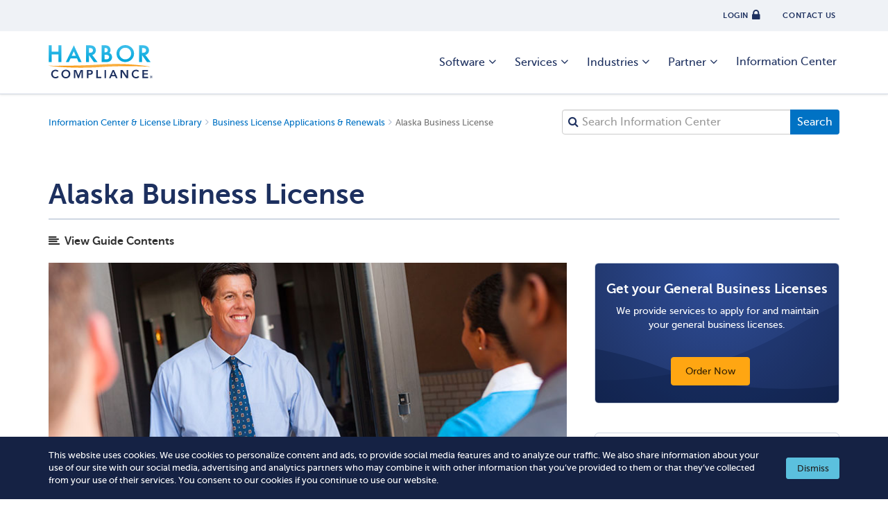

--- FILE ---
content_type: text/html; charset=UTF-8
request_url: https://www.harborcompliance.com/alaska-business-license
body_size: 33619
content:

<!DOCTYPE html>
<html lang="en">
<head>
    

<!--Title -->
<title>Alaska Business License | Harbor Compliance | www.harborcompliance.com</title>

<meta name="description" content="Get your Alaska business license. Harbor Compliance assists with initial and renewal registrations in every state."/><meta name="robots" content="index, follow"/><meta class="swiftype" name="search_description" data-type="text" content="Get your Alaska business license. Harbor Compliance assists with initial and renewal registrations in every state."/><link href="https://www.harborcompliance.com/alaska-business-license" rel="canonical"/>    <script type="text/javascript">(window.NREUM||(NREUM={})).init={privacy:{cookies_enabled:true},ajax:{deny_list:["bam.nr-data.net"]},feature_flags:["soft_nav"]};(window.NREUM||(NREUM={})).loader_config={licenseKey:"NRJS-8a983f1345a3e746b9e",applicationID:"958058768",browserID:"958058999"};;/*! For license information please see nr-loader-rum-1.308.0.min.js.LICENSE.txt */
(()=>{var e,t,r={163:(e,t,r)=>{"use strict";r.d(t,{j:()=>E});var n=r(384),i=r(1741);var a=r(2555);r(860).K7.genericEvents;const s="experimental.resources",o="register",c=e=>{if(!e||"string"!=typeof e)return!1;try{document.createDocumentFragment().querySelector(e)}catch{return!1}return!0};var d=r(2614),u=r(944),l=r(8122);const f="[data-nr-mask]",g=e=>(0,l.a)(e,(()=>{const e={feature_flags:[],experimental:{allow_registered_children:!1,resources:!1},mask_selector:"*",block_selector:"[data-nr-block]",mask_input_options:{color:!1,date:!1,"datetime-local":!1,email:!1,month:!1,number:!1,range:!1,search:!1,tel:!1,text:!1,time:!1,url:!1,week:!1,textarea:!1,select:!1,password:!0}};return{ajax:{deny_list:void 0,block_internal:!0,enabled:!0,autoStart:!0},api:{get allow_registered_children(){return e.feature_flags.includes(o)||e.experimental.allow_registered_children},set allow_registered_children(t){e.experimental.allow_registered_children=t},duplicate_registered_data:!1},browser_consent_mode:{enabled:!1},distributed_tracing:{enabled:void 0,exclude_newrelic_header:void 0,cors_use_newrelic_header:void 0,cors_use_tracecontext_headers:void 0,allowed_origins:void 0},get feature_flags(){return e.feature_flags},set feature_flags(t){e.feature_flags=t},generic_events:{enabled:!0,autoStart:!0},harvest:{interval:30},jserrors:{enabled:!0,autoStart:!0},logging:{enabled:!0,autoStart:!0},metrics:{enabled:!0,autoStart:!0},obfuscate:void 0,page_action:{enabled:!0},page_view_event:{enabled:!0,autoStart:!0},page_view_timing:{enabled:!0,autoStart:!0},performance:{capture_marks:!1,capture_measures:!1,capture_detail:!0,resources:{get enabled(){return e.feature_flags.includes(s)||e.experimental.resources},set enabled(t){e.experimental.resources=t},asset_types:[],first_party_domains:[],ignore_newrelic:!0}},privacy:{cookies_enabled:!0},proxy:{assets:void 0,beacon:void 0},session:{expiresMs:d.wk,inactiveMs:d.BB},session_replay:{autoStart:!0,enabled:!1,preload:!1,sampling_rate:10,error_sampling_rate:100,collect_fonts:!1,inline_images:!1,fix_stylesheets:!0,mask_all_inputs:!0,get mask_text_selector(){return e.mask_selector},set mask_text_selector(t){c(t)?e.mask_selector="".concat(t,",").concat(f):""===t||null===t?e.mask_selector=f:(0,u.R)(5,t)},get block_class(){return"nr-block"},get ignore_class(){return"nr-ignore"},get mask_text_class(){return"nr-mask"},get block_selector(){return e.block_selector},set block_selector(t){c(t)?e.block_selector+=",".concat(t):""!==t&&(0,u.R)(6,t)},get mask_input_options(){return e.mask_input_options},set mask_input_options(t){t&&"object"==typeof t?e.mask_input_options={...t,password:!0}:(0,u.R)(7,t)}},session_trace:{enabled:!0,autoStart:!0},soft_navigations:{enabled:!0,autoStart:!0},spa:{enabled:!0,autoStart:!0},ssl:void 0,user_actions:{enabled:!0,elementAttributes:["id","className","tagName","type"]}}})());var p=r(6154),m=r(9324);let h=0;const v={buildEnv:m.F3,distMethod:m.Xs,version:m.xv,originTime:p.WN},b={consented:!1},y={appMetadata:{},get consented(){return this.session?.state?.consent||b.consented},set consented(e){b.consented=e},customTransaction:void 0,denyList:void 0,disabled:!1,harvester:void 0,isolatedBacklog:!1,isRecording:!1,loaderType:void 0,maxBytes:3e4,obfuscator:void 0,onerror:void 0,ptid:void 0,releaseIds:{},session:void 0,timeKeeper:void 0,registeredEntities:[],jsAttributesMetadata:{bytes:0},get harvestCount(){return++h}},_=e=>{const t=(0,l.a)(e,y),r=Object.keys(v).reduce((e,t)=>(e[t]={value:v[t],writable:!1,configurable:!0,enumerable:!0},e),{});return Object.defineProperties(t,r)};var w=r(5701);const x=e=>{const t=e.startsWith("http");e+="/",r.p=t?e:"https://"+e};var R=r(7836),k=r(3241);const A={accountID:void 0,trustKey:void 0,agentID:void 0,licenseKey:void 0,applicationID:void 0,xpid:void 0},S=e=>(0,l.a)(e,A),T=new Set;function E(e,t={},r,s){let{init:o,info:c,loader_config:d,runtime:u={},exposed:l=!0}=t;if(!c){const e=(0,n.pV)();o=e.init,c=e.info,d=e.loader_config}e.init=g(o||{}),e.loader_config=S(d||{}),c.jsAttributes??={},p.bv&&(c.jsAttributes.isWorker=!0),e.info=(0,a.D)(c);const f=e.init,m=[c.beacon,c.errorBeacon];T.has(e.agentIdentifier)||(f.proxy.assets&&(x(f.proxy.assets),m.push(f.proxy.assets)),f.proxy.beacon&&m.push(f.proxy.beacon),e.beacons=[...m],function(e){const t=(0,n.pV)();Object.getOwnPropertyNames(i.W.prototype).forEach(r=>{const n=i.W.prototype[r];if("function"!=typeof n||"constructor"===n)return;let a=t[r];e[r]&&!1!==e.exposed&&"micro-agent"!==e.runtime?.loaderType&&(t[r]=(...t)=>{const n=e[r](...t);return a?a(...t):n})})}(e),(0,n.US)("activatedFeatures",w.B)),u.denyList=[...f.ajax.deny_list||[],...f.ajax.block_internal?m:[]],u.ptid=e.agentIdentifier,u.loaderType=r,e.runtime=_(u),T.has(e.agentIdentifier)||(e.ee=R.ee.get(e.agentIdentifier),e.exposed=l,(0,k.W)({agentIdentifier:e.agentIdentifier,drained:!!w.B?.[e.agentIdentifier],type:"lifecycle",name:"initialize",feature:void 0,data:e.config})),T.add(e.agentIdentifier)}},384:(e,t,r)=>{"use strict";r.d(t,{NT:()=>s,US:()=>u,Zm:()=>o,bQ:()=>d,dV:()=>c,pV:()=>l});var n=r(6154),i=r(1863),a=r(1910);const s={beacon:"bam.nr-data.net",errorBeacon:"bam.nr-data.net"};function o(){return n.gm.NREUM||(n.gm.NREUM={}),void 0===n.gm.newrelic&&(n.gm.newrelic=n.gm.NREUM),n.gm.NREUM}function c(){let e=o();return e.o||(e.o={ST:n.gm.setTimeout,SI:n.gm.setImmediate||n.gm.setInterval,CT:n.gm.clearTimeout,XHR:n.gm.XMLHttpRequest,REQ:n.gm.Request,EV:n.gm.Event,PR:n.gm.Promise,MO:n.gm.MutationObserver,FETCH:n.gm.fetch,WS:n.gm.WebSocket},(0,a.i)(...Object.values(e.o))),e}function d(e,t){let r=o();r.initializedAgents??={},t.initializedAt={ms:(0,i.t)(),date:new Date},r.initializedAgents[e]=t}function u(e,t){o()[e]=t}function l(){return function(){let e=o();const t=e.info||{};e.info={beacon:s.beacon,errorBeacon:s.errorBeacon,...t}}(),function(){let e=o();const t=e.init||{};e.init={...t}}(),c(),function(){let e=o();const t=e.loader_config||{};e.loader_config={...t}}(),o()}},782:(e,t,r)=>{"use strict";r.d(t,{T:()=>n});const n=r(860).K7.pageViewTiming},860:(e,t,r)=>{"use strict";r.d(t,{$J:()=>u,K7:()=>c,P3:()=>d,XX:()=>i,Yy:()=>o,df:()=>a,qY:()=>n,v4:()=>s});const n="events",i="jserrors",a="browser/blobs",s="rum",o="browser/logs",c={ajax:"ajax",genericEvents:"generic_events",jserrors:i,logging:"logging",metrics:"metrics",pageAction:"page_action",pageViewEvent:"page_view_event",pageViewTiming:"page_view_timing",sessionReplay:"session_replay",sessionTrace:"session_trace",softNav:"soft_navigations",spa:"spa"},d={[c.pageViewEvent]:1,[c.pageViewTiming]:2,[c.metrics]:3,[c.jserrors]:4,[c.spa]:5,[c.ajax]:6,[c.sessionTrace]:7,[c.softNav]:8,[c.sessionReplay]:9,[c.logging]:10,[c.genericEvents]:11},u={[c.pageViewEvent]:s,[c.pageViewTiming]:n,[c.ajax]:n,[c.spa]:n,[c.softNav]:n,[c.metrics]:i,[c.jserrors]:i,[c.sessionTrace]:a,[c.sessionReplay]:a,[c.logging]:o,[c.genericEvents]:"ins"}},944:(e,t,r)=>{"use strict";r.d(t,{R:()=>i});var n=r(3241);function i(e,t){"function"==typeof console.debug&&(console.debug("New Relic Warning: https://github.com/newrelic/newrelic-browser-agent/blob/main/docs/warning-codes.md#".concat(e),t),(0,n.W)({agentIdentifier:null,drained:null,type:"data",name:"warn",feature:"warn",data:{code:e,secondary:t}}))}},1687:(e,t,r)=>{"use strict";r.d(t,{Ak:()=>d,Ze:()=>f,x3:()=>u});var n=r(3241),i=r(7836),a=r(3606),s=r(860),o=r(2646);const c={};function d(e,t){const r={staged:!1,priority:s.P3[t]||0};l(e),c[e].get(t)||c[e].set(t,r)}function u(e,t){e&&c[e]&&(c[e].get(t)&&c[e].delete(t),p(e,t,!1),c[e].size&&g(e))}function l(e){if(!e)throw new Error("agentIdentifier required");c[e]||(c[e]=new Map)}function f(e="",t="feature",r=!1){if(l(e),!e||!c[e].get(t)||r)return p(e,t);c[e].get(t).staged=!0,g(e)}function g(e){const t=Array.from(c[e]);t.every(([e,t])=>t.staged)&&(t.sort((e,t)=>e[1].priority-t[1].priority),t.forEach(([t])=>{c[e].delete(t),p(e,t)}))}function p(e,t,r=!0){const s=e?i.ee.get(e):i.ee,c=a.i.handlers;if(!s.aborted&&s.backlog&&c){if((0,n.W)({agentIdentifier:e,type:"lifecycle",name:"drain",feature:t}),r){const e=s.backlog[t],r=c[t];if(r){for(let t=0;e&&t<e.length;++t)m(e[t],r);Object.entries(r).forEach(([e,t])=>{Object.values(t||{}).forEach(t=>{t[0]?.on&&t[0]?.context()instanceof o.y&&t[0].on(e,t[1])})})}}s.isolatedBacklog||delete c[t],s.backlog[t]=null,s.emit("drain-"+t,[])}}function m(e,t){var r=e[1];Object.values(t[r]||{}).forEach(t=>{var r=e[0];if(t[0]===r){var n=t[1],i=e[3],a=e[2];n.apply(i,a)}})}},1738:(e,t,r)=>{"use strict";r.d(t,{U:()=>g,Y:()=>f});var n=r(3241),i=r(9908),a=r(1863),s=r(944),o=r(5701),c=r(3969),d=r(8362),u=r(860),l=r(4261);function f(e,t,r,a){const f=a||r;!f||f[e]&&f[e]!==d.d.prototype[e]||(f[e]=function(){(0,i.p)(c.xV,["API/"+e+"/called"],void 0,u.K7.metrics,r.ee),(0,n.W)({agentIdentifier:r.agentIdentifier,drained:!!o.B?.[r.agentIdentifier],type:"data",name:"api",feature:l.Pl+e,data:{}});try{return t.apply(this,arguments)}catch(e){(0,s.R)(23,e)}})}function g(e,t,r,n,s){const o=e.info;null===r?delete o.jsAttributes[t]:o.jsAttributes[t]=r,(s||null===r)&&(0,i.p)(l.Pl+n,[(0,a.t)(),t,r],void 0,"session",e.ee)}},1741:(e,t,r)=>{"use strict";r.d(t,{W:()=>a});var n=r(944),i=r(4261);class a{#e(e,...t){if(this[e]!==a.prototype[e])return this[e](...t);(0,n.R)(35,e)}addPageAction(e,t){return this.#e(i.hG,e,t)}register(e){return this.#e(i.eY,e)}recordCustomEvent(e,t){return this.#e(i.fF,e,t)}setPageViewName(e,t){return this.#e(i.Fw,e,t)}setCustomAttribute(e,t,r){return this.#e(i.cD,e,t,r)}noticeError(e,t){return this.#e(i.o5,e,t)}setUserId(e,t=!1){return this.#e(i.Dl,e,t)}setApplicationVersion(e){return this.#e(i.nb,e)}setErrorHandler(e){return this.#e(i.bt,e)}addRelease(e,t){return this.#e(i.k6,e,t)}log(e,t){return this.#e(i.$9,e,t)}start(){return this.#e(i.d3)}finished(e){return this.#e(i.BL,e)}recordReplay(){return this.#e(i.CH)}pauseReplay(){return this.#e(i.Tb)}addToTrace(e){return this.#e(i.U2,e)}setCurrentRouteName(e){return this.#e(i.PA,e)}interaction(e){return this.#e(i.dT,e)}wrapLogger(e,t,r){return this.#e(i.Wb,e,t,r)}measure(e,t){return this.#e(i.V1,e,t)}consent(e){return this.#e(i.Pv,e)}}},1863:(e,t,r)=>{"use strict";function n(){return Math.floor(performance.now())}r.d(t,{t:()=>n})},1910:(e,t,r)=>{"use strict";r.d(t,{i:()=>a});var n=r(944);const i=new Map;function a(...e){return e.every(e=>{if(i.has(e))return i.get(e);const t="function"==typeof e?e.toString():"",r=t.includes("[native code]"),a=t.includes("nrWrapper");return r||a||(0,n.R)(64,e?.name||t),i.set(e,r),r})}},2555:(e,t,r)=>{"use strict";r.d(t,{D:()=>o,f:()=>s});var n=r(384),i=r(8122);const a={beacon:n.NT.beacon,errorBeacon:n.NT.errorBeacon,licenseKey:void 0,applicationID:void 0,sa:void 0,queueTime:void 0,applicationTime:void 0,ttGuid:void 0,user:void 0,account:void 0,product:void 0,extra:void 0,jsAttributes:{},userAttributes:void 0,atts:void 0,transactionName:void 0,tNamePlain:void 0};function s(e){try{return!!e.licenseKey&&!!e.errorBeacon&&!!e.applicationID}catch(e){return!1}}const o=e=>(0,i.a)(e,a)},2614:(e,t,r)=>{"use strict";r.d(t,{BB:()=>s,H3:()=>n,g:()=>d,iL:()=>c,tS:()=>o,uh:()=>i,wk:()=>a});const n="NRBA",i="SESSION",a=144e5,s=18e5,o={STARTED:"session-started",PAUSE:"session-pause",RESET:"session-reset",RESUME:"session-resume",UPDATE:"session-update"},c={SAME_TAB:"same-tab",CROSS_TAB:"cross-tab"},d={OFF:0,FULL:1,ERROR:2}},2646:(e,t,r)=>{"use strict";r.d(t,{y:()=>n});class n{constructor(e){this.contextId=e}}},2843:(e,t,r)=>{"use strict";r.d(t,{G:()=>a,u:()=>i});var n=r(3878);function i(e,t=!1,r,i){(0,n.DD)("visibilitychange",function(){if(t)return void("hidden"===document.visibilityState&&e());e(document.visibilityState)},r,i)}function a(e,t,r){(0,n.sp)("pagehide",e,t,r)}},3241:(e,t,r)=>{"use strict";r.d(t,{W:()=>a});var n=r(6154);const i="newrelic";function a(e={}){try{n.gm.dispatchEvent(new CustomEvent(i,{detail:e}))}catch(e){}}},3606:(e,t,r)=>{"use strict";r.d(t,{i:()=>a});var n=r(9908);a.on=s;var i=a.handlers={};function a(e,t,r,a){s(a||n.d,i,e,t,r)}function s(e,t,r,i,a){a||(a="feature"),e||(e=n.d);var s=t[a]=t[a]||{};(s[r]=s[r]||[]).push([e,i])}},3878:(e,t,r)=>{"use strict";function n(e,t){return{capture:e,passive:!1,signal:t}}function i(e,t,r=!1,i){window.addEventListener(e,t,n(r,i))}function a(e,t,r=!1,i){document.addEventListener(e,t,n(r,i))}r.d(t,{DD:()=>a,jT:()=>n,sp:()=>i})},3969:(e,t,r)=>{"use strict";r.d(t,{TZ:()=>n,XG:()=>o,rs:()=>i,xV:()=>s,z_:()=>a});const n=r(860).K7.metrics,i="sm",a="cm",s="storeSupportabilityMetrics",o="storeEventMetrics"},4234:(e,t,r)=>{"use strict";r.d(t,{W:()=>a});var n=r(7836),i=r(1687);class a{constructor(e,t){this.agentIdentifier=e,this.ee=n.ee.get(e),this.featureName=t,this.blocked=!1}deregisterDrain(){(0,i.x3)(this.agentIdentifier,this.featureName)}}},4261:(e,t,r)=>{"use strict";r.d(t,{$9:()=>d,BL:()=>o,CH:()=>g,Dl:()=>_,Fw:()=>y,PA:()=>h,Pl:()=>n,Pv:()=>k,Tb:()=>l,U2:()=>a,V1:()=>R,Wb:()=>x,bt:()=>b,cD:()=>v,d3:()=>w,dT:()=>c,eY:()=>p,fF:()=>f,hG:()=>i,k6:()=>s,nb:()=>m,o5:()=>u});const n="api-",i="addPageAction",a="addToTrace",s="addRelease",o="finished",c="interaction",d="log",u="noticeError",l="pauseReplay",f="recordCustomEvent",g="recordReplay",p="register",m="setApplicationVersion",h="setCurrentRouteName",v="setCustomAttribute",b="setErrorHandler",y="setPageViewName",_="setUserId",w="start",x="wrapLogger",R="measure",k="consent"},5289:(e,t,r)=>{"use strict";r.d(t,{GG:()=>s,Qr:()=>c,sB:()=>o});var n=r(3878),i=r(6389);function a(){return"undefined"==typeof document||"complete"===document.readyState}function s(e,t){if(a())return e();const r=(0,i.J)(e),s=setInterval(()=>{a()&&(clearInterval(s),r())},500);(0,n.sp)("load",r,t)}function o(e){if(a())return e();(0,n.DD)("DOMContentLoaded",e)}function c(e){if(a())return e();(0,n.sp)("popstate",e)}},5607:(e,t,r)=>{"use strict";r.d(t,{W:()=>n});const n=(0,r(9566).bz)()},5701:(e,t,r)=>{"use strict";r.d(t,{B:()=>a,t:()=>s});var n=r(3241);const i=new Set,a={};function s(e,t){const r=t.agentIdentifier;a[r]??={},e&&"object"==typeof e&&(i.has(r)||(t.ee.emit("rumresp",[e]),a[r]=e,i.add(r),(0,n.W)({agentIdentifier:r,loaded:!0,drained:!0,type:"lifecycle",name:"load",feature:void 0,data:e})))}},6154:(e,t,r)=>{"use strict";r.d(t,{OF:()=>c,RI:()=>i,WN:()=>u,bv:()=>a,eN:()=>l,gm:()=>s,mw:()=>o,sb:()=>d});var n=r(1863);const i="undefined"!=typeof window&&!!window.document,a="undefined"!=typeof WorkerGlobalScope&&("undefined"!=typeof self&&self instanceof WorkerGlobalScope&&self.navigator instanceof WorkerNavigator||"undefined"!=typeof globalThis&&globalThis instanceof WorkerGlobalScope&&globalThis.navigator instanceof WorkerNavigator),s=i?window:"undefined"!=typeof WorkerGlobalScope&&("undefined"!=typeof self&&self instanceof WorkerGlobalScope&&self||"undefined"!=typeof globalThis&&globalThis instanceof WorkerGlobalScope&&globalThis),o=Boolean("hidden"===s?.document?.visibilityState),c=/iPad|iPhone|iPod/.test(s.navigator?.userAgent),d=c&&"undefined"==typeof SharedWorker,u=((()=>{const e=s.navigator?.userAgent?.match(/Firefox[/\s](\d+\.\d+)/);Array.isArray(e)&&e.length>=2&&e[1]})(),Date.now()-(0,n.t)()),l=()=>"undefined"!=typeof PerformanceNavigationTiming&&s?.performance?.getEntriesByType("navigation")?.[0]?.responseStart},6389:(e,t,r)=>{"use strict";function n(e,t=500,r={}){const n=r?.leading||!1;let i;return(...r)=>{n&&void 0===i&&(e.apply(this,r),i=setTimeout(()=>{i=clearTimeout(i)},t)),n||(clearTimeout(i),i=setTimeout(()=>{e.apply(this,r)},t))}}function i(e){let t=!1;return(...r)=>{t||(t=!0,e.apply(this,r))}}r.d(t,{J:()=>i,s:()=>n})},6630:(e,t,r)=>{"use strict";r.d(t,{T:()=>n});const n=r(860).K7.pageViewEvent},7699:(e,t,r)=>{"use strict";r.d(t,{It:()=>a,KC:()=>o,No:()=>i,qh:()=>s});var n=r(860);const i=16e3,a=1e6,s="SESSION_ERROR",o={[n.K7.logging]:!0,[n.K7.genericEvents]:!1,[n.K7.jserrors]:!1,[n.K7.ajax]:!1}},7836:(e,t,r)=>{"use strict";r.d(t,{P:()=>o,ee:()=>c});var n=r(384),i=r(8990),a=r(2646),s=r(5607);const o="nr@context:".concat(s.W),c=function e(t,r){var n={},s={},u={},l=!1;try{l=16===r.length&&d.initializedAgents?.[r]?.runtime.isolatedBacklog}catch(e){}var f={on:p,addEventListener:p,removeEventListener:function(e,t){var r=n[e];if(!r)return;for(var i=0;i<r.length;i++)r[i]===t&&r.splice(i,1)},emit:function(e,r,n,i,a){!1!==a&&(a=!0);if(c.aborted&&!i)return;t&&a&&t.emit(e,r,n);var o=g(n);m(e).forEach(e=>{e.apply(o,r)});var d=v()[s[e]];d&&d.push([f,e,r,o]);return o},get:h,listeners:m,context:g,buffer:function(e,t){const r=v();if(t=t||"feature",f.aborted)return;Object.entries(e||{}).forEach(([e,n])=>{s[n]=t,t in r||(r[t]=[])})},abort:function(){f._aborted=!0,Object.keys(f.backlog).forEach(e=>{delete f.backlog[e]})},isBuffering:function(e){return!!v()[s[e]]},debugId:r,backlog:l?{}:t&&"object"==typeof t.backlog?t.backlog:{},isolatedBacklog:l};return Object.defineProperty(f,"aborted",{get:()=>{let e=f._aborted||!1;return e||(t&&(e=t.aborted),e)}}),f;function g(e){return e&&e instanceof a.y?e:e?(0,i.I)(e,o,()=>new a.y(o)):new a.y(o)}function p(e,t){n[e]=m(e).concat(t)}function m(e){return n[e]||[]}function h(t){return u[t]=u[t]||e(f,t)}function v(){return f.backlog}}(void 0,"globalEE"),d=(0,n.Zm)();d.ee||(d.ee=c)},8122:(e,t,r)=>{"use strict";r.d(t,{a:()=>i});var n=r(944);function i(e,t){try{if(!e||"object"!=typeof e)return(0,n.R)(3);if(!t||"object"!=typeof t)return(0,n.R)(4);const r=Object.create(Object.getPrototypeOf(t),Object.getOwnPropertyDescriptors(t)),a=0===Object.keys(r).length?e:r;for(let s in a)if(void 0!==e[s])try{if(null===e[s]){r[s]=null;continue}Array.isArray(e[s])&&Array.isArray(t[s])?r[s]=Array.from(new Set([...e[s],...t[s]])):"object"==typeof e[s]&&"object"==typeof t[s]?r[s]=i(e[s],t[s]):r[s]=e[s]}catch(e){r[s]||(0,n.R)(1,e)}return r}catch(e){(0,n.R)(2,e)}}},8362:(e,t,r)=>{"use strict";r.d(t,{d:()=>a});var n=r(9566),i=r(1741);class a extends i.W{agentIdentifier=(0,n.LA)(16)}},8374:(e,t,r)=>{r.nc=(()=>{try{return document?.currentScript?.nonce}catch(e){}return""})()},8990:(e,t,r)=>{"use strict";r.d(t,{I:()=>i});var n=Object.prototype.hasOwnProperty;function i(e,t,r){if(n.call(e,t))return e[t];var i=r();if(Object.defineProperty&&Object.keys)try{return Object.defineProperty(e,t,{value:i,writable:!0,enumerable:!1}),i}catch(e){}return e[t]=i,i}},9324:(e,t,r)=>{"use strict";r.d(t,{F3:()=>i,Xs:()=>a,xv:()=>n});const n="1.308.0",i="PROD",a="CDN"},9566:(e,t,r)=>{"use strict";r.d(t,{LA:()=>o,bz:()=>s});var n=r(6154);const i="xxxxxxxx-xxxx-4xxx-yxxx-xxxxxxxxxxxx";function a(e,t){return e?15&e[t]:16*Math.random()|0}function s(){const e=n.gm?.crypto||n.gm?.msCrypto;let t,r=0;return e&&e.getRandomValues&&(t=e.getRandomValues(new Uint8Array(30))),i.split("").map(e=>"x"===e?a(t,r++).toString(16):"y"===e?(3&a()|8).toString(16):e).join("")}function o(e){const t=n.gm?.crypto||n.gm?.msCrypto;let r,i=0;t&&t.getRandomValues&&(r=t.getRandomValues(new Uint8Array(e)));const s=[];for(var o=0;o<e;o++)s.push(a(r,i++).toString(16));return s.join("")}},9908:(e,t,r)=>{"use strict";r.d(t,{d:()=>n,p:()=>i});var n=r(7836).ee.get("handle");function i(e,t,r,i,a){a?(a.buffer([e],i),a.emit(e,t,r)):(n.buffer([e],i),n.emit(e,t,r))}}},n={};function i(e){var t=n[e];if(void 0!==t)return t.exports;var a=n[e]={exports:{}};return r[e](a,a.exports,i),a.exports}i.m=r,i.d=(e,t)=>{for(var r in t)i.o(t,r)&&!i.o(e,r)&&Object.defineProperty(e,r,{enumerable:!0,get:t[r]})},i.f={},i.e=e=>Promise.all(Object.keys(i.f).reduce((t,r)=>(i.f[r](e,t),t),[])),i.u=e=>"nr-rum-1.308.0.min.js",i.o=(e,t)=>Object.prototype.hasOwnProperty.call(e,t),e={},t="NRBA-1.308.0.PROD:",i.l=(r,n,a,s)=>{if(e[r])e[r].push(n);else{var o,c;if(void 0!==a)for(var d=document.getElementsByTagName("script"),u=0;u<d.length;u++){var l=d[u];if(l.getAttribute("src")==r||l.getAttribute("data-webpack")==t+a){o=l;break}}if(!o){c=!0;var f={296:"sha512-+MIMDsOcckGXa1EdWHqFNv7P+JUkd5kQwCBr3KE6uCvnsBNUrdSt4a/3/L4j4TxtnaMNjHpza2/erNQbpacJQA=="};(o=document.createElement("script")).charset="utf-8",i.nc&&o.setAttribute("nonce",i.nc),o.setAttribute("data-webpack",t+a),o.src=r,0!==o.src.indexOf(window.location.origin+"/")&&(o.crossOrigin="anonymous"),f[s]&&(o.integrity=f[s])}e[r]=[n];var g=(t,n)=>{o.onerror=o.onload=null,clearTimeout(p);var i=e[r];if(delete e[r],o.parentNode&&o.parentNode.removeChild(o),i&&i.forEach(e=>e(n)),t)return t(n)},p=setTimeout(g.bind(null,void 0,{type:"timeout",target:o}),12e4);o.onerror=g.bind(null,o.onerror),o.onload=g.bind(null,o.onload),c&&document.head.appendChild(o)}},i.r=e=>{"undefined"!=typeof Symbol&&Symbol.toStringTag&&Object.defineProperty(e,Symbol.toStringTag,{value:"Module"}),Object.defineProperty(e,"__esModule",{value:!0})},i.p="https://js-agent.newrelic.com/",(()=>{var e={374:0,840:0};i.f.j=(t,r)=>{var n=i.o(e,t)?e[t]:void 0;if(0!==n)if(n)r.push(n[2]);else{var a=new Promise((r,i)=>n=e[t]=[r,i]);r.push(n[2]=a);var s=i.p+i.u(t),o=new Error;i.l(s,r=>{if(i.o(e,t)&&(0!==(n=e[t])&&(e[t]=void 0),n)){var a=r&&("load"===r.type?"missing":r.type),s=r&&r.target&&r.target.src;o.message="Loading chunk "+t+" failed: ("+a+": "+s+")",o.name="ChunkLoadError",o.type=a,o.request=s,n[1](o)}},"chunk-"+t,t)}};var t=(t,r)=>{var n,a,[s,o,c]=r,d=0;if(s.some(t=>0!==e[t])){for(n in o)i.o(o,n)&&(i.m[n]=o[n]);if(c)c(i)}for(t&&t(r);d<s.length;d++)a=s[d],i.o(e,a)&&e[a]&&e[a][0](),e[a]=0},r=self["webpackChunk:NRBA-1.308.0.PROD"]=self["webpackChunk:NRBA-1.308.0.PROD"]||[];r.forEach(t.bind(null,0)),r.push=t.bind(null,r.push.bind(r))})(),(()=>{"use strict";i(8374);var e=i(8362),t=i(860);const r=Object.values(t.K7);var n=i(163);var a=i(9908),s=i(1863),o=i(4261),c=i(1738);var d=i(1687),u=i(4234),l=i(5289),f=i(6154),g=i(944),p=i(384);const m=e=>f.RI&&!0===e?.privacy.cookies_enabled;function h(e){return!!(0,p.dV)().o.MO&&m(e)&&!0===e?.session_trace.enabled}var v=i(6389),b=i(7699);class y extends u.W{constructor(e,t){super(e.agentIdentifier,t),this.agentRef=e,this.abortHandler=void 0,this.featAggregate=void 0,this.loadedSuccessfully=void 0,this.onAggregateImported=new Promise(e=>{this.loadedSuccessfully=e}),this.deferred=Promise.resolve(),!1===e.init[this.featureName].autoStart?this.deferred=new Promise((t,r)=>{this.ee.on("manual-start-all",(0,v.J)(()=>{(0,d.Ak)(e.agentIdentifier,this.featureName),t()}))}):(0,d.Ak)(e.agentIdentifier,t)}importAggregator(e,t,r={}){if(this.featAggregate)return;const n=async()=>{let n;await this.deferred;try{if(m(e.init)){const{setupAgentSession:t}=await i.e(296).then(i.bind(i,3305));n=t(e)}}catch(e){(0,g.R)(20,e),this.ee.emit("internal-error",[e]),(0,a.p)(b.qh,[e],void 0,this.featureName,this.ee)}try{if(!this.#t(this.featureName,n,e.init))return(0,d.Ze)(this.agentIdentifier,this.featureName),void this.loadedSuccessfully(!1);const{Aggregate:i}=await t();this.featAggregate=new i(e,r),e.runtime.harvester.initializedAggregates.push(this.featAggregate),this.loadedSuccessfully(!0)}catch(e){(0,g.R)(34,e),this.abortHandler?.(),(0,d.Ze)(this.agentIdentifier,this.featureName,!0),this.loadedSuccessfully(!1),this.ee&&this.ee.abort()}};f.RI?(0,l.GG)(()=>n(),!0):n()}#t(e,r,n){if(this.blocked)return!1;switch(e){case t.K7.sessionReplay:return h(n)&&!!r;case t.K7.sessionTrace:return!!r;default:return!0}}}var _=i(6630),w=i(2614),x=i(3241);class R extends y{static featureName=_.T;constructor(e){var t;super(e,_.T),this.setupInspectionEvents(e.agentIdentifier),t=e,(0,c.Y)(o.Fw,function(e,r){"string"==typeof e&&("/"!==e.charAt(0)&&(e="/"+e),t.runtime.customTransaction=(r||"http://custom.transaction")+e,(0,a.p)(o.Pl+o.Fw,[(0,s.t)()],void 0,void 0,t.ee))},t),this.importAggregator(e,()=>i.e(296).then(i.bind(i,3943)))}setupInspectionEvents(e){const t=(t,r)=>{t&&(0,x.W)({agentIdentifier:e,timeStamp:t.timeStamp,loaded:"complete"===t.target.readyState,type:"window",name:r,data:t.target.location+""})};(0,l.sB)(e=>{t(e,"DOMContentLoaded")}),(0,l.GG)(e=>{t(e,"load")}),(0,l.Qr)(e=>{t(e,"navigate")}),this.ee.on(w.tS.UPDATE,(t,r)=>{(0,x.W)({agentIdentifier:e,type:"lifecycle",name:"session",data:r})})}}class k extends e.d{constructor(e){var t;(super(),f.gm)?(this.features={},(0,p.bQ)(this.agentIdentifier,this),this.desiredFeatures=new Set(e.features||[]),this.desiredFeatures.add(R),(0,n.j)(this,e,e.loaderType||"agent"),t=this,(0,c.Y)(o.cD,function(e,r,n=!1){if("string"==typeof e){if(["string","number","boolean"].includes(typeof r)||null===r)return(0,c.U)(t,e,r,o.cD,n);(0,g.R)(40,typeof r)}else(0,g.R)(39,typeof e)},t),function(e){(0,c.Y)(o.Dl,function(t,r=!1){if("string"!=typeof t&&null!==t)return void(0,g.R)(41,typeof t);const n=e.info.jsAttributes["enduser.id"];r&&null!=n&&n!==t?(0,a.p)(o.Pl+"setUserIdAndResetSession",[t],void 0,"session",e.ee):(0,c.U)(e,"enduser.id",t,o.Dl,!0)},e)}(this),function(e){(0,c.Y)(o.nb,function(t){if("string"==typeof t||null===t)return(0,c.U)(e,"application.version",t,o.nb,!1);(0,g.R)(42,typeof t)},e)}(this),function(e){(0,c.Y)(o.d3,function(){e.ee.emit("manual-start-all")},e)}(this),function(e){(0,c.Y)(o.Pv,function(t=!0){if("boolean"==typeof t){if((0,a.p)(o.Pl+o.Pv,[t],void 0,"session",e.ee),e.runtime.consented=t,t){const t=e.features.page_view_event;t.onAggregateImported.then(e=>{const r=t.featAggregate;e&&!r.sentRum&&r.sendRum()})}}else(0,g.R)(65,typeof t)},e)}(this),this.run()):(0,g.R)(21)}get config(){return{info:this.info,init:this.init,loader_config:this.loader_config,runtime:this.runtime}}get api(){return this}run(){try{const e=function(e){const t={};return r.forEach(r=>{t[r]=!!e[r]?.enabled}),t}(this.init),n=[...this.desiredFeatures];n.sort((e,r)=>t.P3[e.featureName]-t.P3[r.featureName]),n.forEach(r=>{if(!e[r.featureName]&&r.featureName!==t.K7.pageViewEvent)return;if(r.featureName===t.K7.spa)return void(0,g.R)(67);const n=function(e){switch(e){case t.K7.ajax:return[t.K7.jserrors];case t.K7.sessionTrace:return[t.K7.ajax,t.K7.pageViewEvent];case t.K7.sessionReplay:return[t.K7.sessionTrace];case t.K7.pageViewTiming:return[t.K7.pageViewEvent];default:return[]}}(r.featureName).filter(e=>!(e in this.features));n.length>0&&(0,g.R)(36,{targetFeature:r.featureName,missingDependencies:n}),this.features[r.featureName]=new r(this)})}catch(e){(0,g.R)(22,e);for(const e in this.features)this.features[e].abortHandler?.();const t=(0,p.Zm)();delete t.initializedAgents[this.agentIdentifier]?.features,delete this.sharedAggregator;return t.ee.get(this.agentIdentifier).abort(),!1}}}var A=i(2843),S=i(782);class T extends y{static featureName=S.T;constructor(e){super(e,S.T),f.RI&&((0,A.u)(()=>(0,a.p)("docHidden",[(0,s.t)()],void 0,S.T,this.ee),!0),(0,A.G)(()=>(0,a.p)("winPagehide",[(0,s.t)()],void 0,S.T,this.ee)),this.importAggregator(e,()=>i.e(296).then(i.bind(i,2117))))}}var E=i(3969);class I extends y{static featureName=E.TZ;constructor(e){super(e,E.TZ),f.RI&&document.addEventListener("securitypolicyviolation",e=>{(0,a.p)(E.xV,["Generic/CSPViolation/Detected"],void 0,this.featureName,this.ee)}),this.importAggregator(e,()=>i.e(296).then(i.bind(i,9623)))}}new k({features:[R,T,I],loaderType:"lite"})})()})();</script>
<meta charset="utf-8"/><meta name="viewport" content="width=device-width, initial-scale=1"/><meta name="author" content="Harbor Compliance"/><meta name="copyright" content="2012-2026 Harbor Compliance"/><meta name="distribution" content="web"/><meta name="msapplication-config" content="none"/><link rel="shortcut icon" href="/favicon.ico?v=2" type="image/x-icon"/>
<link rel="apple-touch-icon" href="/apple-touch-icon.png?v=2"/>
<link rel="apple-touch-icon" sizes="57x57" href="/apple-touch-icon-57x57.png?v=2"/>
<link rel="apple-touch-icon" sizes="72x72" href="/apple-touch-icon-72x72.png?v=2"/>
<link rel="apple-touch-icon" sizes="76x76" href="/apple-touch-icon-76x76.png?v=2"/>
<link rel="apple-touch-icon" sizes="114x114" href="/apple-touch-icon-114x114.png?v=2"/>
<link rel="apple-touch-icon" sizes="120x120" href="/apple-touch-icon-120x120.png?v=2"/>
<link rel="apple-touch-icon" sizes="144x144" href="/apple-touch-icon-144x144.png?v=2"/>
<link rel="apple-touch-icon" sizes="152x152" href="/apple-touch-icon-152x152.png?v=2"/>

<script src="https://i.harborcompliance.com/_js/modernizr-webp.v1768529499.js" defer="defer"></script>
<link rel="preload" href="https://i.harborcompliance.com/fonts/museo/museosans-500.woff2" as="font" type="font/woff2" crossorigin="anonymous">
<link rel="preload" href="https://i.harborcompliance.com/fonts/museo/museosans-700.woff2" as="font" type="font/woff2" crossorigin="anonymous">
<link rel="preload" href="https://i.harborcompliance.com/fonts/fontawesome-webfont.woff2?v=4.7.1" as="font" type="font/woff2" crossorigin="anonymous">

<style>@charset "UTF-8";table{border-collapse:collapse;border-spacing:0}td{padding:0}.text-center{text-align:center}table{background-color:transparent}@font-face{font-family:FontAwesome;src:url("https://i.harborcompliance.com/fonts/fontawesome-webfont.woff2?v=4.7.1") format("woff2"),url("https://i.harborcompliance.com/fonts/fontawesome-webfont.woff?v=4.7.1") format("woff");font-weight:400;font-style:normal;font-display:swap}@font-face{font-family:"Museo Sans";src:url("https://i.harborcompliance.com/fonts/museo/museosans-500.woff2") format("woff2"),url("https://i.harborcompliance.com/fonts/museo/museosans-500.woff") format("woff");font-weight:500;font-display:swap}@font-face{font-family:"Museo Sans";src:url("https://i.harborcompliance.com/fonts/museo/museosans-700.woff2") format("woff2"),url("https://i.harborcompliance.com/fonts/museo/museosans-700.woff") format("woff");font-weight:700;font-display:swap}.table-states .table-states-inner>tbody>tr>td{padding:20px 20px 0;display:block}.table-states .table-states-inner>tbody>tr>td a{word-wrap:break-word}.table-states .table-states-inner>tbody>tr>td p:last-child{margin:0}.table-states .table-states-inner>tbody>tr>td:first-child{border-bottom:none;width:auto}@media (max-width:768px){.table-states .table-states-inner>tbody>tr>td:first-child{padding-top:0}}.table-states .table-states-inner>tbody>tr>td:last-child{border-right:none;padding:20px}.table-states-checkbox~table{display:none;table-layout:fixed;width:100%}.table-states-striped>tbody>tr:nth-child(2n) .table-states-gated:before{background:linear-gradient(180deg,rgba(241,248,251,0) 0,rgba(241,248,251,.9) 60%,#f1f8fb 90%,#f1f8fb 100%)}.table-states-gated{position:relative;max-height:80px;overflow:hidden}.table-states-gated:before{content:"";width:100%;height:100%;position:absolute;top:0;background:linear-gradient(180deg,rgba(255,255,255,0) 0,rgba(255,255,255,.9) 60%,#fff 90%,#fff 100%)}.footer__menu{list-style:none;margin:0;padding:0}.footer__menu li{padding:18px 0 2px}.footer__link{color:#fff;display:inline-block}.infoArticle__content h5{margin:0 0 10px}.infoArticle__premiumDataLink .fa{margin-right:7px}.col-md-12,.col-md-8,.col-xs-6{position:relative;min-height:1px;padding-left:20px;padding-right:20px}html{font-family:sans-serif;-ms-text-size-adjust:100%;-webkit-text-size-adjust:100%}body{margin:0}header,main,nav{display:block}a{background-color:transparent}b{font-weight:700}h1{font-size:2em;margin:.67em 0}sup{font-size:75%;line-height:0;position:relative;vertical-align:baseline}sup{top:-.5em}img{border:0}button,input{color:inherit;font:inherit;margin:0}button{overflow:visible}button{text-transform:none}button,input[type=submit]{-webkit-appearance:button}button::-moz-focus-inner,input::-moz-focus-inner{border:0;padding:0}input{line-height:normal}input[type=checkbox]{box-sizing:border-box;padding:0}*{box-sizing:border-box}:after,:before{box-sizing:border-box}body{font-family:"Museo Sans",Helvetica,Arial,sans-serif;font-size:16px;line-height:1.4;color:#202020;background-color:#fff}button,input{font-family:inherit;font-size:inherit;line-height:inherit}a{color:#0072c4;text-decoration:none}img{vertical-align:middle}.sr-only{position:absolute;width:1px;height:1px;margin:-1px;padding:0;overflow:hidden;clip:rect(0,0,0,0);border:0}h1,h3,h4,h5{font-family:inherit;font-weight:700;line-height:1.2;color:#1d305f}h1,h3{margin-top:22px;margin-bottom:11px}h4,h5{margin-top:11px;margin-bottom:11px}h1{font-size:41px}h3{font-size:26px}h4{font-size:20px}h5{font-size:16px}p{margin:0 0 11px}.small{font-size:81%}ul{margin-top:0;margin-bottom:11px}.fade{opacity:0}.collapse{display:none}.collapse.in{display:block}.dropdown-menu{position:absolute;top:100%;left:0;z-index:1000;display:none;float:left;min-width:160px;padding:5px 0;margin:2px 0 0;list-style:none;font-size:14px;text-align:left;background-color:#fff;border:1px solid #ccc;border:1px solid rgba(0,0,0,.15);border-radius:4px;box-shadow:0 6px 12px rgba(0,0,0,.175);background-clip:padding-box}.panel{margin-bottom:22px;background-color:#fff;border:1px solid transparent;box-shadow:0 1px 1px rgba(0,0,0,.05)}.close{float:right;font-size:24px;font-weight:700;line-height:1;color:#000;text-shadow:0 1px 0 #fff;opacity:.8}button.close{padding:0;background:0 0;border:0;-webkit-appearance:none}.pull-right{float:right!important}.visible-xs{display:none!important}@media (max-width:767px){.visible-xs{display:block!important}.hidden-xs{display:none!important}}.fa{display:inline-block;font:14px/1 FontAwesome;font-size:inherit;text-rendering:auto;-webkit-font-smoothing:antialiased;-moz-osx-font-smoothing:grayscale;position:relative}.fa-search:before{content:"\f002"}.fa-times:before{content:"\f00d"}.fa-lock:before{content:"\f023"}.fa-book:before{content:"\f02d"}.fa-align-left:before{content:"\f036"}.fa-times-circle:before{content:"\f057"}.fa-chevron-down:before{content:"\f078"}.fa-angle-right:before{content:"\f105"}.fa-angle-down:before{content:"\f107"}.sr-only{position:absolute;width:1px;height:1px;padding:0;margin:-1px;overflow:hidden;clip:rect(0,0,0,0);border:0}html{height:100%}body{min-height:100%;overflow-y:scroll;overflow-x:hidden;-webkit-font-smoothing:antialiased;display:flex;flex-direction:column}#container{flex:1 0 auto}label{font-weight:400}.lead{margin-bottom:20px;font-size:1.4em}.text-small{font-size:81%}.box{border-radius:6px;border:1px solid #cfd7e3;background-color:#fff;width:100%}.box__content{padding:20px}.breadcrumb{background-color:inherit;margin:0;padding:15px 30px 15px 0;font-size:.8em}.breadcrumb li{display:none}.breadcrumb li+li:before{content:"\f105";padding:0 5px;color:#afbcd0;font-size:1.1em;font-family:FontAwesome}.breadcrumb li.active{color:#757575}.breadcrumb li.active a{color:inherit}@media (min-width:480px){.breadcrumb li{display:inline-block}}@media (max-width:480px){.breadcrumb li+li:before{content:"\f104"}.breadcrumb li:nth-last-child(2){display:block}}.dropNav-container{position:relative}@media (min-width:768px){.breadcrumb{padding:20px 30px 20px 0}.dropNav-container .dropNav-menu{opacity:0;visibility:hidden;z-index:1000;display:block}}.dropNav-container .solutionsNav{display:flex}.dropNav-menu{display:none;position:absolute;transform:translate(-50%,0);margin:0;left:50%;z-index:1000;min-width:250px;list-style:none;font-size:1em;text-align:left;background-color:#fff;border:1px solid #cfd7e3;border-radius:6px;box-shadow:0 6px 12px rgba(0,0,0,.175);padding:0}.dropNav-menu:before{content:"";position:absolute;top:-9px;border-width:0 10px 8px;left:50%;transform:translate(-50%,0);border-style:solid;border-color:#cfd7e3 transparent;display:block;width:0}.dropNav-menu:after{content:"";position:absolute;top:-8px;border-width:0 10px 8px;left:50%;transform:translate(-50%,0);border-style:solid;border-color:#fff transparent;display:block;width:0}.dropNav-menu>:first-of-type{border-top-left-radius:6px;border-top-right-radius:6px;overflow:hidden}.dropNav-menu>:last-of-type{border-bottom-left-radius:6px;border-bottom-right-radius:6px;overflow:hidden}.ctaList__header{margin:0 0 20px}.ctaList__header .fa{margin-right:7px}.ctaList__item{color:#535353;display:block;position:relative}.ctaList__item:after{content:"\f105";font-family:FontAwesome;display:block;font-size:1.1em;position:absolute;top:50%;transform:translateY(-50%);right:0;color:#757575}.ctaList__item>*{width:95%}.ctaList__series{color:#757575;font-size:.7em;text-transform:uppercase;font-weight:700;letter-spacing:.05em;margin-bottom:3px}.ctaList__title{color:#0072c4;margin-bottom:3px;font-size:.9em}.ctaList__description{color:#333;font-size:.8em}.modal{display:none;overflow:hidden;position:fixed;top:0;right:0;bottom:0;left:0;z-index:1050;-webkit-overflow-scrolling:touch;outline:0}.modal.fade .modal-dialog{transform:translate(0,-25%)}.modal-dialog{position:relative;width:auto;margin:10px;z-index:1050}.modal-content{position:relative;background-color:#fff;border-radius:6px;background-clip:padding-box;outline:0;overflow:hidden}@media (min-width:768px){.modal-dialog{width:700px;margin:60px auto 30px}.modal-content{box-shadow:0 5px 15px rgba(0,0,0,.5)}}.modal-header{padding:20px 30px;background-color:#eef1f6;margin-bottom:20px}.modal-title{font-size:1.6em;color:#1d305f;font-weight:700}.modal-body{max-height:calc(100vh - 200px);overflow-y:auto;position:relative}@media (min-width:768px){.modal-body{min-height:200px;max-height:calc(100vh - 300px)}}.modal-body .users{overflow:hidden}.modal-body-inner{padding:0 30px 30px}.panel{margin-bottom:20px;background-color:#fff;border:1px solid transparent;box-shadow:0 1px 1px rgba(0,0,0,.05)}.swiftype__form{position:relative;margin:0}.swiftype__form .fa-search{position:absolute;color:#1d305f;left:9px;top:9px}.swiftype__form .swiftype__input{padding-left:28px;padding-right:100px}.swiftype__searchBtn{position:absolute;top:0;right:0;min-height:34px;height:100%;border:none!important;padding:0 10px;border-radius:0 4px 4px 0!important;background:#0072c4!important;color:#fff;text-shadow:none!important;box-shadow:none!important}.swiftype__input:not(:valid)~.swiftype__close{display:none}.swiftype__close{position:absolute;right:75px;top:4px;padding:0;color:#cfd7e3;font-size:1.2em;background:0 0;border-color:transparent}.state-dropdown-list{padding:20px;margin:0;list-style:none;display:flex;flex-flow:column wrap;height:720px;border-top:1px solid #cfd7e3}.state-dropdown-list li{text-align:left;padding:3px 0}@media (min-width:768px){.state-dropdown-list li{text-align:center}.state-dropdown-list{height:380px}.table-states-checkbox,.table-states-checkbox-label,.table-states-dropdown-top{display:none}}.table-states-checkbox{visibility:hidden}.table-states-checkbox-label{position:absolute;top:0;right:0;width:100%;height:60px;margin:0}.table-states-checkbox-label:before{content:"\f078";display:block;position:absolute;top:20px;right:20px;font-family:FontAwesome}.table-states-dropdown-top{padding:20px 20px 0;margin:0!important}.table-states-header-state{font-size:1.2em;font-weight:700;margin:0 0 20px}.banner{background-color:#152244;color:#fff;position:relative}.banner .container{padding-top:15px;padding-bottom:15px}.banner__fixed{position:fixed;width:100%;z-index:9999}.banner__fixed--bottom{bottom:0}.banner__gdpr{display:flex;align-items:center;flex-wrap:wrap}.banner__gdpr>*{margin:3px 0}.footer__title.collapsed .fa{transform:rotate(0)}.footer__title .fa{transform:rotate(180deg);display:block}@media (min-width:768px) and (min-width:768px){.footer__title .fa{display:none}}.mainNav{position:relative;z-index:1030}.mainNav-top{min-height:45px;background-color:#eff2f6;display:none}@media (min-width:768px){.banner__gdpr>:first-child{flex:1 0 90%;padding-right:20px}.banner__gdpr>:last-child{flex:1 0 40px}.footer__title .fa{display:none}.mainNav{height:auto;box-shadow:0 1px 3px rgba(0,0,0,.1)}.mainNav-top{display:block}}.mainNav-bottom{background-color:#fff;border-bottom:1px solid #cfd7e3}.mainNav-container{display:flex;align-content:space-between;align-items:center;position:relative;justify-content:space-between;background:#fff}@media (min-width:768px){.mainNav-container>*{flex:1 0 auto}}.logoImg{position:relative;display:block;background-image:url("https://i.harborcompliance.com/images/logo/harborcompliance.svg");background-repeat:no-repeat;width:110px;height:37px;text-indent:-9999px}.mainNav-logo{padding:20px 0;flex:1}.mainNav-logoImg{width:130px;height:35px}@media (min-width:768px){.mainNav-topNav{position:absolute;top:-45px;right:20px;margin-right:0}}.mainNav-menu{list-style:none;text-align:right;margin:0 -10px 0 0;padding:0}.mainNav-menu>li{display:inline-block}.mainNav-menu>li>.dropdown-toggle{display:inline}.mainNav-menu>li .dropdown-toggle,.mainNav-menu>li>a{padding:30px 14px;color:#1d305f}@media (min-width:992px){.mainNav-logoImg{width:150px;height:50px}.mainNav-menu>li .dropdown-toggle,.mainNav-menu>li>a{font-size:1em}.infoArticle__body{min-height:500px}}.mainNav-menu>li .dropdown-toggle .fa{left:5px;font-size:1.1em}.topNav{display:flex;align-items:center;justify-content:flex-end;padding:0;height:45px;margin:0}.topNav>li{display:inline-block}.topNav>li+li{margin-left:16px}.topNav-link{font-size:.7em;font-weight:700;padding:15px 0;text-align:center;display:flex;flex-direction:column;position:relative}@media (min-width:768px){.topNav>li+li{margin-left:24px}.topNav{margin:0}.topNav-link{flex-direction:row;align-items:center;font-size:1em}.topNav-link .topNav-title+.topNav-icon{margin-right:8px}}.topNav-link .topNav-icon,.topNav-link .topNav-title{color:#1d305f}.topNav-link-reverse{flex-direction:column-reverse}.topNav-tophat .topNav-link{text-transform:uppercase;letter-spacing:.05em}@media (min-width:768px){.topNav-link-reverse{flex-direction:row}.topNav-tophat .topNav-link{font-size:.7em}.topNav-mobileMenu{display:none}}.topNav-mobileMenu{display:block}.topNav-title{padding:3px 0 0}@media (min-width:768px){.topNav-mobileMenu{display:none!important}.topNav-title{padding:0 5px 0 0;font-size:1em;line-height:1}}.topNav-icon{font-size:2em;width:24px;height:24px;margin:0 auto}@media (min-width:768px){.topNav-icon{font-size:1.6em;width:auto;height:auto}}.solutionsNav{width:500px;left:10%;flex-direction:column}.solutionsNav:after,.solutionsNav:before{left:60%}.solutionsNav:after{border-color:#f2f5f8 transparent}@media (min-width:1200px){.solutionsNav{left:50%}.solutionsNav:after,.solutionsNav:before{left:50%}}.solutionsNav-top{padding:30px 13% 30px 30px;background:#f2f5f8;background:linear-gradient(180deg,#f2f5f8 60%,#d7deea 100%);position:relative}.solutionsNav-top:before{content:"";display:block;width:100%;height:120%;position:absolute;opacity:.75;background-image:url("https://i.harborcompliance.com/images/main-nav-wave-bg.svg");background-size:100%;background-repeat:no-repeat;background-position:bottom;bottom:-15px;right:0}.solutionsNav-top h4{margin-top:0}.solutionsNav-top p{color:#1d305f;opacity:.7}.solutionsNav-top .btn{min-width:220px;margin-top:10px;text-align:left;position:relative}.solutionsNav-top .btn .fa{position:absolute;right:15px;top:8px}.solutionsNav-bottom{padding:20px;width:100%}.solutionsNav-bottom .row{margin:0}.solutionsNav-bottom .col-xs-6{padding:0}.solutionsNav-bottom-section+.solutionsNav-bottom-section{margin-top:15px}.solutionsNav-label{font-size:.75em;color:#757575;font-weight:700;text-transform:uppercase;letter-spacing:.05em;margin-bottom:3px;padding:0 10px}.solutionsNav-link{padding:6px 10px;border-radius:4px;color:#202020;display:block;width:100%}.solutionsNav-link sup{font-size:.6em;top:-.8em}.mainNav-mobileNav{position:absolute;width:100%;z-index:2000;box-shadow:0 2px 3px rgba(0,0,0,.1)}@media (min-width:768px){.mainNav-mobileNav{display:none!important}}.mobileNav{background-color:#fff;display:flex;flex-direction:column;justify-content:space-between}.mobileNavMenu-link{display:block;padding:15px 20px;color:#1d305f;font-size:1.3em;font-weight:400;width:100%;text-align:left}.mobileNavMenu-link .fa{font-size:1.1em;margin-top:3px;transform:rotate(180deg)}.mobileNavMenu-link.collapsed .fa{transform:rotate(0)}.mobileNavMenu-list{padding:0;background-image:linear-gradient(to bottom,#eff2f6 0,#fff 100%);list-style:none;border-top:1px solid #cfd7e3;border-bottom:1px solid #cfd7e3;margin:0;box-shadow:inset 0 3px 8px -5px rgba(0,0,0,.2),inset 0 -3px 8px -5px rgba(0,0,0,.2)}.mobileNavMenu-list>li>.solutionsNav-label{padding:10px 20px 0}.mobileNavMenu-list>li>a{display:block;padding:10px 20px;color:#1d305f;position:relative}.mobileNavMenu-list>li:first-child{margin-top:10px}.mobileNavMenu-list>li:last-child{margin-bottom:10px}.mobileNavMenu-divider{border-bottom:1px solid #cfd7e3;margin:10px 0}.mobileNavMenu{overflow:scroll}.mobileMenu-collapse{color:#9bafe0;padding:30px 0}@media (min-width:768px){.mobileMenu-collapse{display:none}}.mobileMenu-collapse.collapsed{color:#1d305f}.mobileMenu-collapse.collapsed .mobileMenu-Icon{background-color:#1d305f;transform:translateX(0) rotate(0)}.mobileMenu-collapse.collapsed .mobileMenu-Icon:after,.mobileMenu-collapse.collapsed .mobileMenu-Icon:before{background-color:#1d305f}.mobileMenu-collapse.collapsed .mobileMenu-Icon:before{transform:translate3d(0,-6px,0)}.mobileMenu-collapse.collapsed .mobileMenu-Icon:after{transform:translate3d(0,6px,0)}.mobileMenu-title{position:relative;top:14px}.mobileMenu-Icon{position:absolute;top:24px;left:5px;height:3px;width:24px;background-color:transparent;display:block;transform:translateX(0) rotate(90deg)}.mobileMenu-Icon:after,.mobileMenu-Icon:before{content:"";position:absolute;top:0;left:0;height:3px;width:24px;background-color:#9bafe0;display:block}.mobileMenu-Icon:before{transform:translateX(0) rotate(45deg)}.mobileMenu-Icon:after{transform:translateX(0) rotate(-45deg)}.infoGuide__sideNav{overflow:visible;margin-bottom:20px}.infoGuide__sideNav .box__content{padding:15px}.infoGuide__sideNavList{margin:0;box-shadow:none;border-width:0;background-color:transparent;padding:7px 10px;border-radius:4px;position:relative}.infoGuide__sideNavList:before{content:"";position:absolute;display:block}.infoGuide__sideNavTitle{font-weight:700;font-size:1.2em;color:#1d305f;background-color:#fff;display:flex;align-items:flex-start;justify-content:space-between;margin-bottom:10px;padding:10px 10px 0}.infoGuide__sideNavHeader{font-size:1em;position:relative}.infoGuide__sideNavHeader:before{content:"\f106";font-family:FontAwesome;position:absolute;right:0}.infoGuide__sideNavHeader.collapsed:before{transform:rotate(180deg)}.infoGuide__sideNavSubHeader{text-transform:uppercase;font-size:.8em;letter-spacing:.05em;font-weight:700;color:#1d305f}.infoGuide__sideNavCollapse{padding:0 15px;border-left:1px solid #cfd7e3;margin:10px 0 5px 10px}.infoGuide__sideNavCollapse .infoGuide__sideNavSubHeader{padding:12px 0 8px 5px}.infoGuide__sideNavCollapse .infoGuide__sideNavLink{padding:5px}.infoGuide__sideNavCollapse--overflow{overflow-y:auto;max-height:190px}.infoGuide__sideNavLink{display:block;color:#202020;padding:7px 10px;border-radius:4px}.infoGuide__sideNavLink.active{color:#0072c4;font-weight:700;background-color:#f2f5f8}.infoArticle__topNav{display:flex;flex-direction:column;align-items:flex-start;position:relative}@media (min-width:768px){.infoArticle__topNav{padding-top:10px;padding-bottom:10px;align-items:center;justify-content:end;flex-direction:row;margin-bottom:0}}.infoArticle__topNav .breadcrumb{flex:1 0 60%}.infoArticle__topNav .infoArticle__search{flex:1 0 100%;width:100%}.infoArticle__search{display:none;margin-bottom:20px;padding-top:12px;padding-bottom:12px}.infoArticle__searchReveal{display:block;position:absolute;right:10px;padding:15px;font-size:1.2em;color:#1d305f}@media (min-width:768px){.infoArticle__topNav .infoArticle__search{flex:1 0 40%}.infoArticle__search{max-width:400px;display:block;margin-bottom:0}.infoArticle__searchReveal{display:none}}.infoArticle__header{padding-bottom:10px;margin-bottom:20px;border-bottom:2px solid #cfd7e3}.infoArticle__header h1{margin:0;padding:0}.infoArticle__header>*{padding:10px 0}.infoArticle__body{position:relative}.infoArticle__content>p{margin-bottom:30px;line-height:1.8}.infoArticle__content h3{margin:0 0 20px}.infoArticle__side{overflow-x:hidden;position:relative;min-height:1px;padding-left:20px;padding-right:20px;max-width:373px}@media (min-width:992px){.infoArticle__side{float:left;width:33.3333333333%}.infoArticle__side{position:absolute;top:0;right:0;padding-right:0}}.infoArticle__side>*{display:block}.infoArticle__side>:not(:last-child){margin-bottom:20px}.infoArticle__affix{top:20px;position:sticky}.infoArticle__guideNav{display:flex;align-items:center;justify-content:space-between}@media (min-width:768px){.infoArticle__header{margin-bottom:40px;margin-top:40px}.infoArticle__guideNav:not(.infoArticle__guideNav--industry){top:-20px;position:relative}}.infoArticle__guideNavView .dropdown-btn{color:#303030}.infoArticle__guideNavView .dropdown-btn .fa-align-left{margin-right:7px}.infoArticle__guideNavView>.dropdown-menu{width:100%;padding:0;background:0 0;border:0;box-shadow:none;top:0;margin:0}@media (min-width:768px){.infoArticle__guideNavView>.dropdown-menu{top:20px;padding-top:15px;height:60vh;max-width:400px}.infoArticle__guideNavView>.dropdown-menu:after,.infoArticle__guideNavView>.dropdown-menu:before{top:-7px;left:30px;border:solid transparent;content:" ";height:0;width:0;position:absolute}.infoArticle__guideNavView>.dropdown-menu:after{border-color:rgba(255,255,255,0);border-bottom-color:#fff;border-width:11px;margin-left:-11px;margin-top:1px}.infoArticle__guideNavView>.dropdown-menu:before{border-color:rgba(207,215,227,0);border-bottom-color:#cfd7e3;border-width:11px;margin-left:-11px}.infoArticle__guideNavView>.dropdown-menu .box{box-shadow:0 6px 12px rgba(0,0,0,.175)}}@media (max-width:768px){input{font-size:16px!important}.infoArticle__guideNavView>.dropdown-menu .infoGuide__sideNav{border:none;height:100vh;border-radius:0;box-shadow:none;position:fixed;overflow-y:scroll}}.infoArticle__guideNavNext .fa{margin-left:5px}label{display:inline-block;max-width:100%;margin-bottom:5px;font-weight:400}input[type=checkbox]{margin:4px 0 0;line-height:normal}.form-control{display:block;width:100%;height:36px;padding:6px 12px;font-size:16px;line-height:1.4;color:#535353;background-color:#fff;background-image:none;border:1px solid #ccc;border-radius:4px;box-shadow:inset 0 1px 1px rgba(0,0,0,.075)}.form-control::-moz-placeholder{color:#999;opacity:1}.form-control:-ms-input-placeholder{color:#999}.form-control::-webkit-input-placeholder{color:#999}.form-control::-ms-expand{border:0;background-color:transparent}.btn{display:inline-block;margin-bottom:0;font-weight:400;text-align:center;vertical-align:middle;touch-action:manipulation;background-image:none;border:1px solid transparent;white-space:nowrap;text-shadow:none;padding:6px 12px;font-size:16px;line-height:1.4;border-radius:4px}.btn-primary{color:#fff;background-color:#0072c4;border-color:#0072c4}.btn-info{color:#fff;background-color:#5bc0de;border-color:#5bc0de}.btn-sm{padding:5px 10px;font-size:13px;line-height:1.5;border-radius:3px}.container{margin-right:auto;margin-left:auto;padding-left:20px;padding-right:20px}.container:after,.container:before{content:" ";display:table}.container:after{clear:both}@media (min-width:768px){.container{width:760px}}@media (min-width:992px){.container{width:980px}}@media (min-width:1200px){.container{width:1180px}}.row{margin-left:-20px;margin-right:-20px}.row:after,.row:before{content:" ";display:table}.row:after{clear:both}.col-md-4,.col-md-8,.col-xs-6{position:relative;min-height:1px;padding-left:20px;padding-right:20px}.col-xs-6{float:left}.col-xs-6{width:50%}@media (min-width:992px){.col-md-4,.col-md-8{float:left}.col-md-4{width:33.3333333333%}.col-md-8{width:66.6666666667%}}.btn-unstyled{background:0 0;border:none;padding:0;font:inherit;outline:inherit;color:inherit;box-shadow:none;text-shadow:none;border-radius:0}</style><link rel="preload" href="https://i.harborcompliance.com/_css/styles.min.v1768529476.css" as="style" onload="this.onload=null;this.rel='stylesheet'"/><link rel="preload" href="https://i.harborcompliance.com/_css/information-center.min.v1768529478.css" as="style" onload="this.onload=null;this.rel='stylesheet'"/><noscript></noscript><script>!function(t){"use strict";t.loadCSS||(t.loadCSS=function(){});var e=loadCSS.relpreload={};if(e.support=function(){var e;try{e=t.document.createElement("link").relList.supports("preload")}catch(t){e=!1}return function(){return e}}(),e.bindMediaToggle=function(t){var e=t.media||"all";function a(){t.addEventListener?t.removeEventListener("load",a):t.attachEvent&&t.detachEvent("onload",a),t.setAttribute("onload",null),t.media=e}t.addEventListener?t.addEventListener("load",a):t.attachEvent&&t.attachEvent("onload",a),setTimeout(function(){t.rel="stylesheet",t.media="only x"}),setTimeout(a,3e3)},e.poly=function(){if(!e.support())for(var a=t.document.getElementsByTagName("link"),n=0;n<a.length;n++){var o=a[n];"preload"!==o.rel||"style"!==o.getAttribute("as")||o.getAttribute("data-loadcss")||(o.setAttribute("data-loadcss",!0),e.bindMediaToggle(o))}},!e.support()){e.poly();var a=t.setInterval(e.poly,500);t.addEventListener?t.addEventListener("load",function(){e.poly(),t.clearInterval(a)}):t.attachEvent&&t.attachEvent("onload",function(){e.poly(),t.clearInterval(a)})}"undefined"!=typeof exports?exports.loadCSS=loadCSS:t.loadCSS=loadCSS}("undefined"!=typeof global?global:this);</script>

<script type="text/javascript" src="[data-uri]"></script>

    <script>
        window.dataLayer = window.dataLayer || [];
    </script>

    
    <script>(function(w,d,s,l,i){w[l]=w[l]||[];w[l].push({'gtm.start':
    new Date().getTime(),event:'gtm.js'});var f=d.getElementsByTagName(s)[0],
    j=d.createElement(s),dl=l!='dataLayer'?'&l='+l:'';j.async=true;j.src=
    'https://www.googletagmanager.com/gtm.js?id='+i+dl;f.parentNode.insertBefore(j,f);
    })(window,document,'script','dataLayer', 'GTM-KJ9QT3');</script>

    <script>(function(w,d,t,r,u){var f,n,i;w[u]=w[u]||[],f=function(){var o={ti:"18007835"};o.q=w[u],w[u]=new UET(o),w[u].push("pageLoad")},n=d.createElement(t),n.src=r,n.async=1,n.onload=n.onreadystatechange=function(){var s=this.readyState;s&&s!=="loaded"&&s!=="complete"||(f(),n.onload=n.onreadystatechange=null)},i=d.getElementsByTagName(t)[0],i.parentNode.insertBefore(n,i)})(window,document,"script","//bat.bing.com/bat.js","uetq");</script>

</head>
<body>
<div id="container">
    
    <div class="banner banner__fixed banner__fixed--bottom collapse in" id="gdprBanner">
    <div class="container">
        <div class="banner__gdpr">

            <div class="small">
                This website uses cookies. We use cookies to personalize content and ads, to provide social media
                features and to analyze our traffic. We also share information about your use of our site with our
                social media, advertising and analytics partners who may combine it with other information that
                you’ve provided to them or that they’ve collected from your use of their services. You consent to
                our cookies if you continue to use our website.
            </div>

            <button class="btn btn-info btn-sm" data-toggle="collapse" data-target="#gdprBanner"
                    id="gdpr-button">
                Dismiss            </button>

        </div>
    </div>
</div>

        
    <header class="mainNav" role="banner">
    <div class="mainNav-top"></div>
    <div class="mainNav-bottom">
        <div class="mainNav-container container">
            <div class="mainNav-logo">
                <a href="/" class="logoImg mainNav-logoImg" aria-label="Harbor Compliance Home">Harbor Compliance</a>
            </div>

            
<nav class="mainNav-topNav" aria-label="Utility Navigation">
    <ul class="dropNav topNav topNav-tophat">
                        <li>
                    <a href="/users/login" class="topNav-link topNav-link-reverse">
                        <span class="topNav-title">Login</span>
                        <span class="fa fa-lock topNav-icon" aria-hidden="true"></span> </a>
                </li>
            
        
        <li class="topNav-mobileMenu">
            <button class="mobileMenu-collapse topNav-link topNav-link-reverse collapsed js-collapseMobileNav btn btn-unstyled"
                    data-toggle="collapse"
                    data-target="#js-collapseMobileNav"
                    aria-expanded="false"
                    aria-controls="js-collapseMobileNav"
                    aria-label="Toggle Mobile Menu">
                <span class="mobileMenu-title">Menu</span>
                <i class="mobileMenu-Icon" aria-hidden="true"></i>
            </button>
        </li>

        <li class="hidden-xs">
            <a href="/contact" class="topNav-link topNav-link-reverse">
                <span class="topNav-title">Contact Us</span>
            </a>
        </li>
    </ul>
</nav>


<div id="loginModal" class="modal fade user-modal" role="dialog" tabindex="-1" aria-labelledby="loginModal"
     aria-hidden="true">
    <div class="modal-dialog">
        <div id="loginModalContent" class="modal-content">
            <!--/modal/ajax/login-->
        </div>
        <!-- /.modal-content -->
    </div>
    <!-- /.modal-dialog -->
</div><div id="logoutModal" class="modal fade user-modal" role="dialog" tabindex="-1" aria-labelledby="logoutModal"
     aria-hidden="true">
    <div class="modal-dialog">
        <div class="modal-content">
            <!--/modal/ajax/login-->
        </div>
        <!-- /.modal-content -->
    </div>
    <!-- /.modal-dialog -->
</div>


<script>
    //    $('#logoutModal').modal('show')
</script>
<div id="registerModal" class="modal fade user-modal" role="dialog" tabindex="-1" aria-labelledby="myModalLabel"
     aria-hidden="true">
    <div class="modal-dialog">
        <div id="registerModalContent" class="modal-content">
            <!--/modal/ajax/login-->
        </div>
        <!-- /.modal-content -->
    </div>
    <!-- /.modal-dialog -->
</div>
<div id="forgotPasswordModal" class="modal fade user-modal" role="dialog" tabindex="-1" aria-labelledby="myModalLabel"
     aria-hidden="true">
    <div class="modal-dialog">
        <div id="forgotPasswordModalContent" class="modal-content">
            <!--/modal/ajax/login-->
        </div>
        <!-- /.modal-content -->
    </div>
    <!-- /.modal-dialog -->
</div>




            <nav class="mainNav-nav hidden-xs" aria-label="Main Navigation">
                <ul class="dropNav mainNav-menu">
                    <li class="dropNav-container">
                        <button class="dropdown-toggle btn btn-unstyled"
                                aria-haspopup="true"
                                aria-expanded="false"
                                aria-controls="softwareMenu"
                                id="softwareButton">Software<span class="fa fa-angle-down" aria-hidden="true"></span>
                        </button>

                        <div id="softwareMenu" class="dropNav-menu solutionsNav" role="menu" aria-labelledby="softwareButton">
                            <div class="solutionsNav-top">
                                <h4>
                                    Compliance Software
                                </h4>
                                <p>
                                    Oversee licenses, track renewals, access documents,
                                    and more from a single interface.
                                </p>
                                <a href="/software" class="btn btn-primary">
                                    Software Overview <i class="fa fa-angle-right" aria-hidden="true"></i> </a>
                            </div>
                            <div class="solutionsNav-bottom">
                                <div class="solutionsNav-label">
                                    Software Features
                                </div>
                                <div class="row">
                                    <div class="col-xs-6">
                                        <a href="/entity-manager-software" class="solutionsNav-link">
                                            Entity Manager
                                        </a>
                                        <a href="/license-manager-software" class="solutionsNav-link">
                                            License Manager
                                        </a>
                                        <a href="/records-manager-software" class="solutionsNav-link">
                                            Records Manager
                                        </a>
                                        <a href="/tax-manager-software" class="solutionsNav-link">
                                            Tax Manager
                                        </a>
                                    </div>
                                    <div class="col-xs-6">
                                        <a href="/dynamic-fundraising-disclosures" class="solutionsNav-link">
                                            Dynamic Disclosures&reg;
                                        </a>
                                        <a href="/registered-agent-service" class="solutionsNav-link">
                                            Registered Agent Service
                                        </a>
                                        <a href="/compliance-license-research-tool"  class="solutionsNav-link">
                                            Compliance Navigator AI<sup class="text-small" aria-hidden="true">&trade;</sup>
                                        </a>
                                    </div>
                                </div>
                            </div>
                        </div>
                    </li>

                    <li class="dropNav-container">
                        <button class="dropdown-toggle btn btn-unstyled"
                                aria-haspopup="true"
                                aria-expanded="false"
                                aria-controls="servicesMenu"
                                id="servicesButton">Services<span class="fa fa-angle-down" aria-hidden="true"></span>
                        </button>

                        <div id="servicesMenu" class="dropNav-menu solutionsNav" role="menu" aria-labelledby="servicesButton">
                            <div class="solutionsNav-top">
                                <h4>
                                    Compliance Services
                                </h4>
                                <p>
                                    Full service compliance solutions for organizations throughout their entire
                                    lifecycles.
                                </p>
                                <a href="/business-compliance" class="btn btn-primary">
                                    Services Overview <i class="fa fa-angle-right" aria-hidden="true"></i> </a>
                            </div>
                            <div class="solutionsNav-bottom">
                                <div class="solutionsNav-bottom-section">
                                    <div class="solutionsNav-label">
                                        Most Popular
                                    </div>
                                    <div class="row">
                                        <div class="col-xs-6">
                                            <a href="/annual-report" class="solutionsNav-link">
                                                Annual Report
                                            </a>
                                            <a href="/business-licensing-service" class="solutionsNav-link">
                                                Business License
                                            </a>
                                            <a href="/fundraising-registration" class="solutionsNav-link">
                                                Charitable Registration
                                            </a>
                                            <a href="/foreign-qualification" class="solutionsNav-link">
                                                Foreign Qualification
                                            </a>
                                        </div>
                                        <div class="col-xs-6">
                                            <a href="/incorporation" class="solutionsNav-link">
                                                Incorporation
                                            </a>
                                            <a href="/limited-liability-company" class="solutionsNav-link">
                                                LLC Formation
                                            </a>
                                            <a href="/nonprofit" class="solutionsNav-link">
                                                Nonprofit Formation
                                            </a>
                                            <a href="/registered-agent-service" class="solutionsNav-link">
                                                Registered Agent
                                            </a>
                                        </div>
                                    </div>
                                </div>
                                <div class="solutionsNav-bottom-section">
                                    <div class="solutionsNav-label">
                                        Other
                                    </div>
                                    <div class="row">
                                        <div class="col-xs-6">
                                            <a href="/corporate-amendment" class="solutionsNav-link">
                                                Amendment
                                            </a>
                                            <a href="/beneficial-ownership-information-reporting-service" class="solutionsNav-link">
                                                Beneficial Ownership Information (BOI)
                                            </a>
                                            <a href="/certificate-of-good-standing" class="solutionsNav-link">
                                                Certificate of Good Standing
                                            </a>
                                            <a href="/certified-copies" class="solutionsNav-link">
                                                Certified Copies
                                            </a>
                                            <a href="/certificate-of-withdrawal" class="solutionsNav-link">
                                                Dissolution and Withdrawal
                                            </a>
                                            <a href="/doing-business-as" class="solutionsNav-link">
                                                Doing Business As (DBA)
                                            </a>
                                            <a href="/drop-off-filing" class="solutionsNav-link">
                                                Drop-off Filing
                                            </a>
                                        </div>
                                        <div class="col-xs-6">
                                            <a href="/ein-online" class="solutionsNav-link">
                                                Employer Identification Number (EIN)
                                            </a>
                                            <a href="/initial-report" class="solutionsNav-link">
                                                Initial Report
                                            </a>
                                            <a href="/entity-name-reservation" class="solutionsNav-link">
                                                Name Reservation
                                            </a>
                                            <a href="/payroll-tax-registration" class="solutionsNav-link">
                                                Payroll Tax Registration
                                            </a>
                                            <a href="/legal-notices-in-newspapers" class="solutionsNav-link">
                                                Publishing
                                            </a>
                                            <a href="/reinstate-llc-corporation" class="solutionsNav-link">
                                                Reinstatement
                                            </a>
                                            <a href="/sales-and-use-tax-registration" class="solutionsNav-link">
                                                Sales and Use Tax Registration
                                            </a>
                                        </div>
                                    </div>
                                </div>
                            </div>
                        </div>
                    </li>

                    <li class="dropNav-container">
                        <button class="dropdown-toggle btn btn-unstyled"
                                aria-haspopup="true"
                                aria-expanded="false"
                                aria-controls="industriesMenu"
                                id="industriesButton">Industries<span class="fa fa-angle-down" aria-hidden="true"></span>
                        </button>

                        <div id="industriesMenu" class="dropNav-menu" role="menu" aria-labelledby="industriesButton">
                            <div class="solutionsNav-bottom">
                                <div class="solutionsNav-bottom-section">
                                    <a href="/services-for-accounting-firms"
                                       class="solutionsNav-link">
                                        Accounting Firms
                                    </a>
                                    <a href="/compliance-solutions-engineering-architecture-firms"
                                       class="solutionsNav-link">
                                        Architecture
                                    </a>
                                    <a href="/compliance-solutions-construction-firms" class="solutionsNav-link">
                                        Construction
                                    </a>
                                    <a href="/compliance-solutions-engineering-architecture-firms"
                                       class="solutionsNav-link">
                                        Engineering
                                    </a>
                                    <a href="/services-for-law-firms" class="solutionsNav-link">
                                        Law Firms
                                    </a>
                                    <a href="/nonprofit-compliance" class="solutionsNav-link">
                                        Nonprofit
                                    </a>
                                </div>
                            </div>
                        </div>
                    </li>
                    <li class="dropNav-container">
                        <button class="dropdown-toggle btn btn-unstyled"
                                aria-haspopup="true"
                                aria-expanded="false"
                                aria-controls="partnerMenu"
                                id="partnerButton">Partner<span class="fa fa-angle-down" aria-hidden="true"></span>
                        </button>

                        <div id="partnerMenu" class="dropNav-menu" role="menu" aria-labelledby="partnerButton">
                            <div class="solutionsNav-bottom">
                                <div class="solutionsNav-bottom-section">
                                    <a href="https://landing.harborcompliance.com/partner-program" class="solutionsNav-link" target="_blank">
                                        Partner With Us <span class="sr-only">(opens in a new window)</span>
                                    </a>
                                    <a href="https://landing.harborcompliance.com/partner-directory" class="solutionsNav-link" target="_blank">
                                        HCA Partner Marketplace <span class="sr-only">(opens in a new window)</span>
                                    </a>
                                </div>
                            </div>
                        </div>
                    </li>
                    <li>
                        <a href="/information-center">Information Center</a>
                    </li>
                </ul>
            </nav>
        </div>
    </div>
</header>

<nav class="mainNav-mobileNav collapse" id="js-collapseMobileNav" aria-label="Mobile Navigation">
    <div class="mobileNav">
        <div class="mobileNavMenu">
            <button class="mobileNavMenu-link btn btn-unstyled collapsed"
                    data-toggle="collapse"
                    data-target="#js-mobileMenuSoftware"
                    aria-expanded="false"
                    aria-controls="js-mobileMenuSoftware"
                    id="mobileSoftwareButton"> Software
                <i class="fa fa-angle-down pull-right" aria-hidden="true"></i> </button>

            <ul class="mobileNavMenu-list collapse" id="js-mobileMenuSoftware" role="region" aria-labelledby="mobileSoftwareButton">
                <li>
                    <a href="/software">Software Overview</a>
                </li>
                <li class="mobileNavMenu-divider" role="separator"></li>
                <li>
                    <a href="/entity-manager-software">Entity Manager</a>
                </li>
                <li>
                    <a href="/license-manager-software">License Manager</a>
                </li>
                <li>
                    <a href="/records-manager-software">Records Manager</a>
                </li>
                <li>
                    <a href="/tax-manager-software">Tax Manager</a>
                </li>
                <li>
                    <a href="/dynamic-fundraising-disclosures">Dynamic Disclosures&reg;</a>
                </li>
                <li>
                    <a href="/registered-agent-service">Registered Agent Service</a>
                </li>
                <li>
                    <a href="/compliance-license-research-tool">
                        Compliance Navigator AI<sup class="text-small" aria-hidden="true">&trade;</sup></a>
                </li>
            </ul>

            <button class="mobileNavMenu-link btn btn-unstyled collapsed"
                    data-toggle="collapse"
                    data-target="#js-mobileMenuServices"
                    aria-expanded="false"
                    aria-controls="js-mobileMenuServices"
                    id="mobileServicesButton"> Services
                <i class="fa fa-angle-down pull-right" aria-hidden="true"></i>
            </button>

            <ul class="mobileNavMenu-list collapse" id="js-mobileMenuServices" role="region" aria-labelledby="mobileServicesButton">
                <li>
                    <a href="/business-compliance">Services Overview</a>
                </li>
                <li class="mobileNavMenu-divider" role="separator"></li>
                <li>
                    <div class="solutionsNav-label" aria-hidden="true">Most Popular</div> </li>
                <li>
                    <a href="/annual-report">Annual Report</a>
                </li>
                <li>
                    <a href="/business-licensing-service">Business License</a>
                </li>
                <li>
                    <a href="/fundraising-registration">Charitable Registration</a>
                </li>
                <li>
                    <a href="/foreign-qualification">Foreign Qualification</a>
                </li>
                <li>
                    <a href="/incorporation">Incorporation</a>
                </li>
                <li>
                    <a href="/limited-liability-company">LLC Formation</a>
                </li>
                <li>
                    <a href="/nonprofit">Nonprofit Formation</a>
                </li>
                <li>
                    <a href="/registered-agent-service">Registered Agent</a>
                </li>
                <li>
                    <div class="solutionsNav-label" aria-hidden="true">Other</div>
                </li>
                <li>
                    <a href="/corporate-amendment">Amendment</a>
                </li>
                <li>
                    <a href="/beneficial-ownership-information-reporting-service">Beneficial Ownership Information (BOI)</a>
                </li>
                <li>
                    <a href="/certificate-of-good-standing">Certificate of Good Standing</a>
                </li>
                <li>
                    <a href="/certified-copies">Certified Copies</a>
                </li>
                <li>
                    <a href="/certificate-of-withdrawal">Dissolution and Withdrawal</a>
                </li>
                <li>
                    <a href="/doing-business-as">Doing Business As (DBA)</a>
                </li>
                <li>
                    <a href="/drop-off-filing">Drop-off Filing</a>
                </li>
                <li>
                    <a href="/ein-online">Employer Identification Number (EIN)</a>
                </li>
                <li>
                    <a href="/initial-report">Initial Report</a>
                </li>
                <li>
                    <a href="/entity-name-reservation">Name Reservation</a>
                </li>
                <li>
                    <a href="/payroll-tax-registration">Payroll Tax Registration</a>
                </li>
                <li>
                    <a href="/legal-notices-in-newspapers">Publishing</a>
                </li>
                <li>
                    <a href="/reinstate-llc-corporation">Reinstatement</a>
                </li>
                <li>
                    <a href="/sales-and-use-tax-registration">Sales and Use Tax Registration</a>
                </li>
            </ul>

            <button class="mobileNavMenu-link btn btn-unstyled collapsed"
                    data-toggle="collapse"
                    data-target="#js-mobileMenuSolutions"
                    aria-expanded="false"
                    aria-controls="js-mobileMenuSolutions"
                    id="mobileIndustriesButton"> Industries
                <i class="fa fa-angle-down pull-right" aria-hidden="true"></i>
            </button>

            <ul class="mobileNavMenu-list collapse" id="js-mobileMenuSolutions" role="region" aria-labelledby="mobileIndustriesButton">
                <li>
                    <a href="/services-for-accounting-firms">Accounting Firms</a>
                </li>
                <li>
                    <a href="/compliance-solutions-engineering-architecture-firms">Architecture</a>
                </li>
                <li>
                    <a href="/compliance-solutions-construction-firms">Construction</a>
                </li>
                <li>
                    <a href="/compliance-solutions-engineering-architecture-firms">Engineering</a>
                </li>
                <li>
                    <a href="/services-for-law-firms">Law Firms</a>
                </li>
                <li>
                    <a href="/nonprofit-compliance">Nonprofit</a>
                </li>
            </ul>

            <button class="mobileNavMenu-link btn btn-unstyled collapsed"
                    data-toggle="collapse"
                    data-target="#js-mobileMenuPartner"
                    aria-expanded="false"
                    aria-controls="js-mobileMenuPartner"
                    id="mobilePartnerButton"> Partner
                <i class="fa fa-angle-down pull-right" aria-hidden="true"></i>
            </button>

            <ul class="mobileNavMenu-list collapse" id="js-mobileMenuPartner" role="region" aria-labelledby="mobilePartnerButton">
                <li>
                    <a href="https://landing.harborcompliance.com/partner-program" target="_blank">
                        Partner With Us <span class="sr-only">(opens in a new window)</span>
                    </a>
                </li>
                <li>
                    <a href="https://landing.harborcompliance.com/partner-directory" target="_blank">
                        HCA Partner Marketplace <span class="sr-only">(opens in a new window)</span>
                    </a>
                </li>
            </ul>

            <a href="/information" class="mobileNavMenu-link">Information Center</a>

            <a href="/contact" class="mobileNavMenu-link">Contact Us</a>
        </div>
    </div>
</nav>

    <main class="infoArticle" id="content">
        <div class="">
            <div class="container infoArticle__topNav">
                <ul class="breadcrumb" itemscope itemtype="http://schema.org/BreadcrumbList"><li itemprop="itemListElement" itemscope itemtype="http://schema.org/ListItem"><a href = "/information-center" itemprop="item"><span itemprop="name">Information Center & License Library</span></a ><meta itemprop="position" content="1" /></li ><li itemprop="itemListElement" itemscope itemtype="http://schema.org/ListItem"><a href = "/business-license" itemprop="item"><span itemprop="name">Business License Applications & Renewals</span></a ><meta itemprop="position" content="2" /></li ><li class="active" itemprop="itemListElement" itemscope itemtype="http://schema.org/ListItem"><a href = "/alaska-business-license" itemprop="item"><span itemprop="name">Alaska Business License</span></a ><meta itemprop="position" content="3" /></li ></ul>                <div class="fa fa-search infoArticle__searchReveal"></div>

<div class="infoArticle__search ">
<form class="swiftype__form">
    <input type="text" placeholder="Search Information Center" required id="st-search-input" class="form-control swiftype__input">
    <button class="swiftype__close" type="reset"><span class="fa fa-times-circle"></span></button>
    <span class="fa fa-search"></span>
    <input type="submit" class="swiftype__searchBtn" value="Search">
</form>
</div>
            </div>
        </div>
                
    <div class="container">
        <div class="infoArticle__header">
                            <h1>Alaska Business License</h1>
                    </div>
        <div class="infoArticle__guideNav">
    <div class="infoArticle__guideNavView">
        <a data-toggle="dropdown" class="dropdown-btn"><i class="fa fa-align-left"></i><b>View Guide Contents</b></a>
        <div class="dropdown-menu">

            <div class="box infoGuide__sideNav">
                <div class="box__content">
                    <div class="infoGuide__sideNavTitle">
                        <span>General Business Licensing Guide</span>
                        <a class="visible-xs closeDropdown">
                            <i class="fa fa-times"></i>
                        </a>
                    </div>
                    <a href="/business-license" class="infoGuide__sideNavLink">Overview</a><div id="accordionNav" aria-multiselectable="true"><div class="infoGuide__sideNavList active panel"><div class="infoGuide__sideNavHeader " role="button" data-toggle="collapse"
                                 data-parent="#accordionNav" href="#guideCollapse1" aria-expanded="true"
                                 aria-controls="guideCollapse1">Licensing by State</div><div id="guideCollapse1" class="collapse in"><div class="infoGuide__sideNavCollapse infoGuide__sideNavCollapse--overflow"><a href="/alabama-business-license" class="infoGuide__sideNavLink">Alabama</a><a href="/alaska-business-license" class="active infoGuide__sideNavLink">Alaska</a><a href="/arizona-business-license" class="infoGuide__sideNavLink">Arizona</a><a href="/arkansas-business-license" class="infoGuide__sideNavLink">Arkansas</a><a href="/california-business-license" class="infoGuide__sideNavLink">California</a><a href="/colorado-business-license" class="infoGuide__sideNavLink">Colorado</a><a href="/connecticut-business-license" class="infoGuide__sideNavLink">Connecticut</a><a href="/delaware-business-license" class="infoGuide__sideNavLink">Delaware</a><a href="/district-of-columbia-business-license" class="infoGuide__sideNavLink">District of Columbia</a><a href="/florida-business-license" class="infoGuide__sideNavLink">Florida</a><a href="/georgia-business-license" class="infoGuide__sideNavLink">Georgia</a><a href="/hawaii-business-license" class="infoGuide__sideNavLink">Hawaii</a><a href="/idaho-business-license" class="infoGuide__sideNavLink">Idaho</a><a href="/illinois-business-license" class="infoGuide__sideNavLink">Illinois</a><a href="/indiana-business-license" class="infoGuide__sideNavLink">Indiana</a><a href="/iowa-business-license" class="infoGuide__sideNavLink">Iowa</a><a href="/kansas-business-license" class="infoGuide__sideNavLink">Kansas</a><a href="/kentucky-business-license" class="infoGuide__sideNavLink">Kentucky</a><a href="/louisiana-business-license" class="infoGuide__sideNavLink">Louisiana</a><a href="/maine-business-license" class="infoGuide__sideNavLink">Maine</a><a href="/maryland-business-license" class="infoGuide__sideNavLink">Maryland</a><a href="/massachusetts-business-license" class="infoGuide__sideNavLink">Massachusetts</a><a href="/michigan-business-license" class="infoGuide__sideNavLink">Michigan</a><a href="/minnesota-business-license" class="infoGuide__sideNavLink">Minnesota</a><a href="/mississippi-business-license" class="infoGuide__sideNavLink">Mississippi</a><a href="/missouri-business-license" class="infoGuide__sideNavLink">Missouri</a><a href="/montana-business-license" class="infoGuide__sideNavLink">Montana</a><a href="/nebraska-business-license" class="infoGuide__sideNavLink">Nebraska</a><a href="/nevada-business-license" class="infoGuide__sideNavLink">Nevada</a><a href="/new-hampshire-business-license" class="infoGuide__sideNavLink">New Hampshire</a><a href="/new-jersey-business-license" class="infoGuide__sideNavLink">New Jersey</a><a href="/new-mexico-business-license" class="infoGuide__sideNavLink">New Mexico</a><a href="/new-york-business-license" class="infoGuide__sideNavLink">New York</a><a href="/north-carolina-business-license" class="infoGuide__sideNavLink">North Carolina</a><a href="/north-dakota-business-license" class="infoGuide__sideNavLink">North Dakota</a><a href="/ohio-business-license" class="infoGuide__sideNavLink">Ohio</a><a href="/oklahoma-business-license" class="infoGuide__sideNavLink">Oklahoma</a><a href="/oregon-business-license" class="infoGuide__sideNavLink">Oregon</a><a href="/pennsylvania-business-license" class="infoGuide__sideNavLink">Pennsylvania</a><a href="/rhode-island-business-license" class="infoGuide__sideNavLink">Rhode Island</a><a href="/south-carolina-business-license" class="infoGuide__sideNavLink">South Carolina</a><a href="/south-dakota-business-license" class="infoGuide__sideNavLink">South Dakota</a><a href="/tennessee-business-license" class="infoGuide__sideNavLink">Tennessee</a><a href="/texas-business-license" class="infoGuide__sideNavLink">Texas</a><a href="/utah-business-license" class="infoGuide__sideNavLink">Utah</a><a href="/vermont-business-license" class="infoGuide__sideNavLink">Vermont</a><a href="/virginia-business-license" class="infoGuide__sideNavLink">Virginia</a><a href="/washington-business-license" class="infoGuide__sideNavLink">Washington</a><a href="/west-virginia-business-license" class="infoGuide__sideNavLink">West Virginia</a><a href="/wisconsin-business-license" class="infoGuide__sideNavLink">Wisconsin</a><a href="/wyoming-business-license" class="infoGuide__sideNavLink">Wyoming</a></div></div></div><div class="infoGuide__sideNavList panel"><div class="infoGuide__sideNavHeader collapsed" role="button" data-toggle="collapse"
                                 data-parent="#accordionNav" href="#guideCollapse2" aria-expanded="true"
                                 aria-controls="guideCollapse2">Agency Lookup</div><div id="guideCollapse2" class="collapse"><div class="infoGuide__sideNavCollapse infoGuide__sideNavCollapse--overflow"><a href="/agency" class="infoGuide__sideNavLink">Lookup any Government Agency</a><a href="/authority/secretary-of-state" class="infoGuide__sideNavLink">Directory of Secretaries of State</a></div></div></div><div class="infoGuide__sideNavList panel"><div class="infoGuide__sideNavHeader collapsed" role="button" data-toggle="collapse"
                                 data-parent="#accordionNav" href="#guideCollapse3" aria-expanded="true"
                                 aria-controls="guideCollapse3">Resources</div><div id="guideCollapse3" class="collapse"><div class="infoGuide__sideNavCollapse infoGuide__sideNavCollapse--overflow"><a href="/business-registration-guide" class="infoGuide__sideNavLink">Incorporation</a><a href="/certificate-of-authority" class="infoGuide__sideNavLink">Qualification</a><a href="/registered-agent-service" class="infoGuide__sideNavLink">Registered Agent</a></div></div></div></div>                </div>
            </div>

        </div>
    </div>
</div>
        <div class="infoArticle__body">
            <div class="row">
                <div class="col-md-8 infoArticle__content">
                    <img src="https://i.harborcompliance.com/images/information-center/license-business/business-license.jpg" class="img-responsive" alt="A businessman opening the office door for his employees"/>
                                            <p class="lead">
                            General Business License Requirements for Alaska.
                        </p>

                        <p>
                            Business licenses are often required of business entities,
                            regardless of their products and services.
                            This page provides an overview of business license requirements in Alaska.
                        </p>

                        <div>
                        <span id="hs-cta-wrapper-d90b4c36-a59a-4f84-ab04-c9b3138dd50d">
    <span class="hs-cta-node hs-cta-d90b4c36-a59a-4f84-ab04-c9b3138dd50d" id="hs-cta-d90b4c36-a59a-4f84-ab04-c9b3138dd50d">
        <!--[if lte IE 8]><div id="hs-cta-ie-element"></div><![endif]-->
        <a href="https://cta-redirect.hubspot.com/cta/redirect/560178/d90b4c36-a59a-4f84-ab04-c9b3138dd50d" >
            <img class="hs-cta-img" id="hs-cta-img-d90b4c36-a59a-4f84-ab04-c9b3138dd50d" style="border-width:0px;"
                 src="https://no-cache.hubspot.com/cta/default/560178/d90b4c36-a59a-4f84-ab04-c9b3138dd50d.png"
                 alt="Order Online"/>
        </a>
    </span>
    </span>
                        </div>

                        <h3>Alaska General Business Licenses</h3>
                        <div class='infoArticle__license'
                data-license-type-id='[53-id]'><div class='infoArticle__licenseSection infoArticle__licenseDetails'><h3 class='infoArticle__licenseHeader'>Alaska Business License</h3><table class="table-list-boxless"><tr><td style="width:30%; font-weight:bold;">Agency:</td><td style="width:70%">Alaska Division of Corporations, Business and Professional Licensing - Corporations Section  <a tabindex="0" role="button" data-toggle="popover" data-html="true" data-trigger="manual"
        title="Alaska Division of Corporations, Business and Professional Licensing - Corporations Section" data-content="&lt;b&gt;Physical address:&lt;/b&gt;&lt;br /&gt;333 W. Willoughby Avenue, 9th Floor&lt;br /&gt;Juneau, AK 99801&lt;br /&gt;&lt;br /&gt;&lt;b&gt;Mailing address:&lt;/b&gt;&lt;br /&gt;PO Box 110806&lt;br /&gt;Juneau, AK 99811-0806&lt;br /&gt;&lt;br /&gt;&lt;b&gt;Phone: &lt;/b&gt;(907) 465-2550&lt;br /&gt;&lt;b&gt;Fax: &lt;/b&gt;(907) 465-2974&lt;br /&gt;&lt;br&gt;&lt;b&gt;Web: &lt;/b&gt;&lt;a rel=&#039;nofollow&#039; class=&#039;link__external&#039; target=&#039;_blank&#039; href=&#039;https://www.commerce.alaska.gov/web/cbpl/corporations.aspx&#039;&gt;Home&lt;i class=&#039;fa fa-external-link&#039;&gt;&lt;/i&gt;&lt;/a&gt; &lt;a rel=&#039;nofollow&#039; class=&#039;link__external&#039; target=&#039;_blank&#039; href=&#039;https://www.commerce.alaska.gov/cbp/main/search/entities&#039;&gt;Name search&lt;i class=&#039;fa fa-external-link&#039;&gt;&lt;/i&gt;&lt;/a&gt; &lt;a rel=&#039;nofollow&#039; class=&#039;link__external&#039; target=&#039;_blank&#039; href=&#039;https://www.commerce.alaska.gov/cbp/businesslicense/search/License&#039;&gt;Company search&lt;i class=&#039;fa fa-external-link&#039;&gt;&lt;/i&gt;&lt;/a&gt; &lt;a rel=&#039;nofollow&#039; class=&#039;link__external&#039; target=&#039;_blank&#039; href=&#039;https://www.commerce.alaska.gov/web/cbpl/Corporations/CorpFormsFees.aspx&#039;&gt;Forms&lt;i class=&#039;fa fa-external-link&#039;&gt;&lt;/i&gt;&lt;/a&gt; &lt;a rel=&#039;nofollow&#039; class=&#039;link__external&#039; target=&#039;_blank&#039; href=&#039;https://www.commerce.alaska.gov/web/cbpl/Corporations/CorpFormsFees.aspx&#039;&gt;File online&lt;i class=&#039;fa fa-external-link&#039;&gt;&lt;/i&gt;&lt;/a&gt;&lt;br&gt;&lt;b&gt;Email: &lt;/b&gt;corporations@alaska.gov&lt;br&gt;&lt;br&gt;" data-placement="auto"><i class="fa fa-info-circle"></i></a></td></tr><tr><td style="width:30%; font-weight:bold;">Law:</td><td style="width:70%"><p><a href="https://www.akleg.gov/basis/statutes.asp#43.70.020" target="_blank" rel="noreferrer noopener">AS § 43.70.020</a></p></td></tr></table><div class='infoArticle__licenseEvent'><h3 class='infoArticle__licenseHeader'>Initial Registration</h3><input type='checkbox' id='696e1648d36e1'><label for='696e1648d36e1'><a>More Details</a></label><table class="table-list-boxless"><tr><td style="width:30%; font-weight:bold;">Form:</td><td style="width:70%"><p><a href="https://www.commerce.alaska.gov/web/cbpl/BusinessLicensing/BusinessLicensingFormsFees.aspx" target="_blank" rel="noreferrer noopener">Alaska Business License Application</a></p></td></tr><tr><td style="width:30%; font-weight:bold;">Filing Method:</td><td style="width:70%"><p>Mail or <a href="https://www.commerce.alaska.gov/web/cbpl/BusinessLicensing/NewBLOnline.aspx" target="_blank" rel="noreferrer noopener">online</a>.</p></td></tr><tr><td style="width:30%; font-weight:bold;">Agency Fee:</td><td style="width:70%"><p>$50 per year. Applicants may choose to pay for either 1 or 2 years.</p></td></tr><tr><td style="width:30%; font-weight:bold;">Turnaround:</td><td style="width:70%"><p>Immediate for online or 10-15 business days for mail.</p></td></tr></table></div><div class='infoArticle__licenseEvent'><h3 class='infoArticle__licenseHeader'>Registration Renewal</h3><input type='checkbox' id='696e1648d5bef'><label for='696e1648d5bef'><a>More Details</a></label><table class="table-list-boxless"><tr><td style="width:30%; font-weight:bold;">Form:</td><td style="width:70%"><p><a href="https://www.commerce.alaska.gov/web/cbpl/BusinessLicensing/BusinessLicensingFormsFees.aspx" target="_blank" rel="noreferrer noopener">Alaska Business License Renewal</a></p></td></tr><tr><td style="width:30%; font-weight:bold;">Filing Method:</td><td style="width:70%"><p>Mail or <a href="https://www.commerce.alaska.gov/web/cbpl/BusinessLicensing/RenewBLOnline.aspx" target="_blank" rel="noreferrer noopener">online</a>.</p></td></tr><tr><td style="width:30%; font-weight:bold;">Agency Fee:</td><td style="width:70%"><p>$50 per year. Applicants may choose to pay for either 1 or 2 years.</p></td></tr><tr><td style="width:30%; font-weight:bold;">Turnaround:</td><td style="width:70%"><p>Immediate for online or 10-15 business days for mail.</p></td></tr><tr><td style="width:30%; font-weight:bold;">Due:</td><td style="width:70%"><p>Annually or Biennially by December 31 depending on if you paid for one year or two.</p></td></tr><tr><td style="width:30%; font-weight:bold;">Penalties:</td><td style="width:70%"><p>After 2 years of non-renewal, your license will lapse and you will need to apply for a new one.</p></td></tr></table></div></div></div>

                                                <div class='infoArticle_licenseBlock'>
                            <h3>Local General Business Licenses</h3>
                            <div class='infoArticle__licenseLocal' role='tablist'><div role='tab'><a href='#696e1648d803c' class='collapsed infoArticle__licenseLocalToggle' role='button'
            data-toggle='collapse'>Fairbanks, AK (City)</a></div><div class='collapse' role='tabpanel' id='696e1648d803c'><div class='infoArticle__license'
                data-license-type-id='[53-id]'><div class='infoArticle__licenseSection infoArticle__licenseDetails'><h3 class='infoArticle__licenseHeader'>Fairbanks Business License</h3><table class="table-list-boxless"><tr><td style="width:30%; font-weight:bold;">Agency:</td><td style="width:70%">City of Fairbanks Clerk&#039;s Office (AK)  <a tabindex="0" role="button" data-toggle="popover" data-html="true" data-trigger="manual"
        title="City of Fairbanks Clerk&#039;s Office (AK)" data-content="&lt;b&gt;Phone: &lt;/b&gt;(907) 459-6702&lt;br /&gt;&lt;b&gt;Fax: &lt;/b&gt;(907) 459-6710&lt;br /&gt;&lt;br&gt;&lt;b&gt;Web: &lt;/b&gt;&lt;a rel=&#039;nofollow&#039; class=&#039;link__external&#039; target=&#039;_blank&#039; href=&#039;https://www.fairbanksalaska.us/clerk/page/about-us&#039;&gt;Home&lt;i class=&#039;fa fa-external-link&#039;&gt;&lt;/i&gt;&lt;/a&gt; &lt;br&gt;&lt;b&gt;Email: &lt;/b&gt;cityclerk@fairbanks.us&lt;br&gt;&lt;br&gt;" data-placement="auto"><i class="fa fa-info-circle"></i></a></td></tr></table><div class='infoArticle__licenseEvent'><h3 class='infoArticle__licenseHeader'>Initial Registration</h3><input type='checkbox' id='696e1648d9178'><label for='696e1648d9178'><a>More Details</a></label><table class="table-list-boxless"><tr><td style="width:30%; font-weight:bold;">Form:</td><td style="width:70%"><p><a href="https://www.fairbanksalaska.us/clerk/page/city-business-license-information" target="_blank" rel="noreferrer noopener">New Business License Form</a></p></td></tr><tr><td style="width:30%; font-weight:bold;">Agency Fee:</td><td style="width:70%"><p>Fee depends on Gross Receipts</p></td></tr></table></div><div class='infoArticle__licenseEvent'><h3 class='infoArticle__licenseHeader'>Registration Renewal</h3><input type='checkbox' id='696e1648da636'><label for='696e1648da636'><a>More Details</a></label><table class="table-list-boxless"><tr><td style="width:30%; font-weight:bold;">Agency Fee:</td><td style="width:70%"><p>Fee depends on Gross Receipts</p></td></tr><tr><td style="width:30%; font-weight:bold;">Due:</td><td style="width:70%"><p>Annually by January 1.</p></td></tr></table></div></div></div></div></div><div class='infoArticle__licenseLocal' role='tablist'><div role='tab'><a href='#696e1648dba92' class='collapsed infoArticle__licenseLocalToggle' role='button'
            data-toggle='collapse'>Matanuska-Susitna, AK (County)</a></div><div class='collapse' role='tabpanel' id='696e1648dba92'><div class='infoArticle__license'
                data-license-type-id='[53-id]'><div class='infoArticle__licenseSection infoArticle__licenseDetails'><h3 class='infoArticle__licenseHeader'>Matanuska-Susitna Borough Business License</h3><table class="table-list-boxless"><tr><td style="width:30%; font-weight:bold;">Agency:</td><td style="width:70%">Matanuska-Susitna (Mat-Su) Borough Business Licenses (AK)  <a tabindex="0" role="button" data-toggle="popover" data-html="true" data-trigger="manual"
        title="Matanuska-Susitna (Mat-Su) Borough Business Licenses (AK)" data-content="&lt;b&gt;Physical address:&lt;/b&gt;&lt;br /&gt;350 E. Dahlia Avenue&lt;br /&gt;Palmer, Alaska 99645&lt;br /&gt;&lt;br /&gt;&lt;b&gt;Phone: &lt;/b&gt;(907) 861-8442&lt;br /&gt;&lt;br&gt;&lt;b&gt;Web: &lt;/b&gt;&lt;a rel=&#039;nofollow&#039; class=&#039;link__external&#039; target=&#039;_blank&#039; href=&#039;https://matsugov.us/business-licenses#business-license&#039;&gt;Home&lt;i class=&#039;fa fa-external-link&#039;&gt;&lt;/i&gt;&lt;/a&gt; &lt;br&gt;&lt;b&gt;Email: &lt;/b&gt;businesslicensing@matsugov.us&lt;br&gt;&lt;br&gt;" data-placement="auto"><i class="fa fa-info-circle"></i></a></td></tr><tr><td style="width:30%; font-weight:bold;">Foreign Qualification is Prerequisite:</td><td style="width:70%">No</td></tr><tr><td style="width:30%; font-weight:bold;">Registered Agent (Special Agency) Required?</td><td style="width:70%">No</td></tr></table><div class='infoArticle__licenseEvent'><h3 class='infoArticle__licenseHeader'>Initial Registration</h3><input type='checkbox' id='696e1648dcbe7'><label for='696e1648dcbe7'><a>More Details</a></label><table class="table-list-boxless"><tr><td style="width:30%; font-weight:bold;">Filing Method:</td><td style="width:70%"><p><a href="https://ecommerce.matsugov.us/Pages/default.aspx" target="_blank" rel="noreferrer noopener">Online</a></p></td></tr><tr><td style="width:30%; font-weight:bold;">Agency Fee:</td><td style="width:70%"><p>$100</p></td></tr><tr><td style="width:30%; font-weight:bold;">Notes:</td><td style="width:70%"><p>The license period begins January 1 of the year in which the application was submitted and it ends December 31 of the following year. Applications submitted after December 1 will be issued for the next biennial period (January 1 of the upcoming year).</p></td></tr><tr><td style="width:30%; font-weight:bold;">Required Attachments:</td><td style="width:70%"><ul>
<li>State of Alaska Business License</li>
<li>Tobacco Endorsement, if applicable</li>
<li>City Business License (for businesses within the city limits of Palmer, Wasilla, or Houston)</li>
</ul></td></tr></table></div><div class='infoArticle__licenseEvent'><h3 class='infoArticle__licenseHeader'>Registration Renewal</h3><input type='checkbox' id='696e1648de159'><label for='696e1648de159'><a>More Details</a></label><table class="table-list-boxless"><tr><td style="width:30%; font-weight:bold;">Filing Method:</td><td style="width:70%"><p><a href="https://ecommerce.matsugov.us/Pages/default.aspx" target="_blank" rel="noreferrer noopener">Online</a></p></td></tr><tr><td style="width:30%; font-weight:bold;">Agency Fee:</td><td style="width:70%"><p>$100</p></td></tr><tr><td style="width:30%; font-weight:bold;">Due:</td><td style="width:70%"><p>Biennially by December 31</p></td></tr><tr><td style="width:30%; font-weight:bold;">Required Attachments:</td><td style="width:70%"><ul>
<li>State of Alaska Business License</li>
<li>Tobacco Endorsement, if applicable</li>
<li>City Business License (for businesses within the city limits of Palmer, Wasilla, or Houston)</li>
</ul></td></tr></table></div></div></div></div></div>                        </div>
                        
                        <h2>Learn about general business licensing requirements in other states:</h2>
                    
                                        <div class="row">
                                                    <div class="col-md-3 col-xs-6 infoArticle__stateLinks">
                                                                        <a href="/alabama-business-license">Alabama</a>
                                                                            <a href="/alaska-business-license">Alaska</a>
                                                                            <a href="/arizona-business-license">Arizona</a>
                                                                            <a href="/arkansas-business-license">Arkansas</a>
                                                                            <a href="/california-business-license">California</a>
                                                                            <a href="/colorado-business-license">Colorado</a>
                                                                            <a href="/connecticut-business-license">Connecticut</a>
                                                                            <a href="/delaware-business-license">Delaware</a>
                                                                            <a href="/district-of-columbia-business-license">District of Columbia</a>
                                                                            <a href="/florida-business-license">Florida</a>
                                                                            <a href="/georgia-business-license">Georgia</a>
                                                                            <a href="/hawaii-business-license">Hawaii</a>
                                                                            <a href="/idaho-business-license">Idaho</a>
                                                                </div>
                                                        <div class="col-md-3 col-xs-6 infoArticle__stateLinks">
                                                                        <a href="/illinois-business-license">Illinois</a>
                                                                            <a href="/indiana-business-license">Indiana</a>
                                                                            <a href="/iowa-business-license">Iowa</a>
                                                                            <a href="/kansas-business-license">Kansas</a>
                                                                            <a href="/kentucky-business-license">Kentucky</a>
                                                                            <a href="/louisiana-business-license">Louisiana</a>
                                                                            <a href="/maine-business-license">Maine</a>
                                                                            <a href="/maryland-business-license">Maryland</a>
                                                                            <a href="/massachusetts-business-license">Massachusetts</a>
                                                                            <a href="/michigan-business-license">Michigan</a>
                                                                            <a href="/minnesota-business-license">Minnesota</a>
                                                                            <a href="/mississippi-business-license">Mississippi</a>
                                                                            <a href="/missouri-business-license">Missouri</a>
                                                                </div>
                                                        <div class="col-md-3 col-xs-6 infoArticle__stateLinks">
                                                                        <a href="/montana-business-license">Montana</a>
                                                                            <a href="/nebraska-business-license">Nebraska</a>
                                                                            <a href="/nevada-business-license">Nevada</a>
                                                                            <a href="/new-hampshire-business-license">New Hampshire</a>
                                                                            <a href="/new-jersey-business-license">New Jersey</a>
                                                                            <a href="/new-mexico-business-license">New Mexico</a>
                                                                            <a href="/new-york-business-license">New York</a>
                                                                            <a href="/north-carolina-business-license">North Carolina</a>
                                                                            <a href="/north-dakota-business-license">North Dakota</a>
                                                                            <a href="/ohio-business-license">Ohio</a>
                                                                            <a href="/oklahoma-business-license">Oklahoma</a>
                                                                            <a href="/oregon-business-license">Oregon</a>
                                                                            <a href="/pennsylvania-business-license">Pennsylvania</a>
                                                                </div>
                                                        <div class="col-md-3 col-xs-6 infoArticle__stateLinks">
                                                                        <a href="/rhode-island-business-license">Rhode Island</a>
                                                                            <a href="/south-carolina-business-license">South Carolina</a>
                                                                            <a href="/south-dakota-business-license">South Dakota</a>
                                                                            <a href="/tennessee-business-license">Tennessee</a>
                                                                            <a href="/texas-business-license">Texas</a>
                                                                            <a href="/utah-business-license">Utah</a>
                                                                            <a href="/vermont-business-license">Vermont</a>
                                                                            <a href="/virginia-business-license">Virginia</a>
                                                                            <a href="/washington-business-license">Washington</a>
                                                                            <a href="/west-virginia-business-license">West Virginia</a>
                                                                            <a href="/wisconsin-business-license">Wisconsin</a>
                                                                            <a href="/wyoming-business-license">Wyoming</a>
                                                                </div>
                                                </div>
                                    </div>
            </div>


            <div class="infoArticle__side">
                                            <span id="hs-cta-wrapper-1d673d93-43e5-4534-ad22-b739f4013782">
    <span class="hs-cta-node hs-cta-1d673d93-43e5-4534-ad22-b739f4013782" id="hs-cta-1d673d93-43e5-4534-ad22-b739f4013782">
        <!--[if lte IE 8]><div id="hs-cta-ie-element"></div><![endif]-->
        <a href="https://cta-redirect.hubspot.com/cta/redirect/560178/1d673d93-43e5-4534-ad22-b739f4013782" >
            <img class="hs-cta-img" id="hs-cta-img-1d673d93-43e5-4534-ad22-b739f4013782" style="border-width:0px;" src="https://no-cache.hubspot.com/cta/default/560178/1d673d93-43e5-4534-ad22-b739f4013782.png"  alt="Get your General Business Licenses  We provide services to apply for and maintain your geneeral business licenses. Order Now"/>
        </a>
    </span>
    </span>
<br>
                        <div class='box ctaList'><div class='box__content'><h5 class='ctaList__header'><i class='fa fa-book'></i>Related Resources</h5><a href='/landing-pages/managing-business-licensing-to-maximize-returns' class='ctaList__item'><div class='ctaList__series'>White Paper</div><div class='ctaList__title'>Managing Business Licensing to Maximize Returns</div><div class='ctaList__description'>How three companies achieved ROIs of over 30x.</div></a></div></div><br>
                                </div>
        </div>
        <div class="infoArticle__footer">
            
         <small class="infoArticle__factCheck"><i class="fa fa-thumbs-o-up" aria-hidden="true"></i>
            Revised February 25, 2025. Complete data last reviewed September 03, 2019.
        </small>
                </div>
    </div>

<span id="hs-cta-wrapper-a5b148e1-181f-4d35-95b1-0760c9971067">
    <span class="hs-cta-node hs-cta-a5b148e1-181f-4d35-95b1-0760c9971067" id="hs-cta-a5b148e1-181f-4d35-95b1-0760c9971067">
        <!--[if lte IE 8]>
        <div id="hs-cta-ie-element"></div>
        <![endif]-->
        <a href="https://cta-redirect.hubspot.com/cta/redirect/560178/a5b148e1-181f-4d35-95b1-0760c9971067">
            <img class="hs-cta-img" id="hs-cta-img-a5b148e1-181f-4d35-95b1-0760c9971067" style="border-width:0px;"
                 src="https://no-cache.hubspot.com/cta/default/560178/a5b148e1-181f-4d35-95b1-0760c9971067.png">
        </a>
    </span>
    <script charset="utf-8" src="https://js.hscta.net/cta/current.js"></script>
    <script type="text/javascript"> hbspt.cta.load(560178, 'a5b148e1-181f-4d35-95b1-0760c9971067', {}); </script>
</span>

    </main>
</div>


<footer class="footer" itemscope itemtype="http://schema.org/Organization">
    <div class="footer__subscribe container">
        <div>
            <div class="footer__subscribeHeader">Are You Compliant?</div>
            <div class="footer__subscribeSubHeader">Answer just a few questions and our software searches public databases to detect your status and gaps.</div>
        </div>
        <div>
            <span class="hs-cta-wrapper" id="hs-cta-wrapper-7713d932-10de-4811-9031-7eaaf0590d67">
    <span class="hs-cta-node hs-cta-7713d932-10de-4811-9031-7eaaf0590d67" id="hs-cta-7713d932-10de-4811-9031-7eaaf0590d67">
        <!--[if lte IE 8]><div id="hs-cta-ie-element"></div><![endif]-->
        <a href="https://cta-redirect.hubspot.com/cta/redirect/560178/7713d932-10de-4811-9031-7eaaf0590d67" >
            <img class="hs-cta-img" id="hs-cta-img-7713d932-10de-4811-9031-7eaaf0590d67" style="border-width:0px;"
                 src="https://no-cache.hubspot.com/cta/default/560178/7713d932-10de-4811-9031-7eaaf0590d67.png"
                 alt="Sign Up for Emails"/>
        </a>
    </span>
    <script charset="utf-8" src="https://js.hscta.net/cta/current.js"></script>
    <script type="text/javascript"> hbspt.cta.load(560178, '7713d932-10de-4811-9031-7eaaf0590d67', {"useNewLoader":"true","region":"na1"}); </script>
</span>
        </div>
    </div>

    <div class="footer__nav container" id="js-collapseNavFooter">
        <div class="footer__section footer__logo">
                <meta itemprop="logo"                    content="https://i.harborcompliance.com/images/logo/harborcompliance.svg"></meta>
                <a href="https://www.harborcompliance.com" itemprop="url" class="logoImg-white" title="Harbor Compliance"></a>
        </div>
        <div class="footer__section js-collapseMenu">
            <a class="footer__title collapsed" data-toggle="collapse" href="#js-footerMenuResources" data-parent="#js-collapseNavFooter">
                <span>Resources</span>
                <i class="fa fa-chevron-down pull-right"></i>
            </a>
            <ul class="footer__menu collapse" id="js-footerMenuResources">
                <li><a href="/information-center" class="footer__link">Information Center</a></li>
                <li><a href="https://help.harborcompliance.com/" class="footer__link">Help Center</a></li>
                <li><a href="https://landing.harborcompliance.com/partner-directory" class="footer__link">HCA Partner Marketplace</a></li>
                <li><a href="/blog" class="footer__link">Blog</a></li>
                <li><a href="/blog/category/company-news" class="footer__link">News</a></li>
            </ul>
        </div>
        <div class="footer__section js-collapseMenu">
            <a class="footer__title collapsed" data-toggle="collapse" href="#js-footerMenuCompany" data-parent="#js-collapseNavFooter">
                <span>Company</span>
                <i class="fa fa-chevron-down pull-right"></i>
            </a>
            <ul class="footer__menu collapse" id="js-footerMenuCompany">
                <li><a href="/about" class="footer__link">About Us</a></li>
                <li><a href="/contact" class="footer__link">Contact Us</a></li>
                <li><a href="/testimonials" class="footer__link">Testimonials</a></li>
                <li><a href="/careers" class="footer__link">Careers</a></li>
                <li><a href="https://landing.harborcompliance.com/partner-program" class="footer__link">Partner With Us</a></li>
                <li><a href="https://developers.harborcompliance.com/" class="footer__link">Developers & API</a></li>
            </ul>
        </div>
        <div class="footer__section js-collapseMenu">
            <a class="footer__title collapsed" data-toggle="collapse" href="#js-footerMenuSolutions" data-parent="#js-collapseNavFooter">
                <span>Solutions</span>
                <i class="fa fa-chevron-down pull-right"></i>
            </a>
            <ul class="footer__menu collapse" id="js-footerMenuSolutions">
                <li><a href="/software" class="footer__link">Software</a></li>
                <li><a href="/business-compliance" class="footer__link">Services</a></li>
                <li><a href="/industries" class="footer__link">Industries</a></li>
            </ul>
        </div>
    </div>
    <div class="footer__socialVerifications container">
        <div class="footer__social">
            <a itemprop="sameAs" href="https://www.facebook.com/HarborCompliance" title="Facebook"><i class="fa fa-facebook facebook"></i></a>
            <a itemprop="sameAs" href="https://twitter.com/HarborComply" title="X/Twitter"><i class="fa fa-x twitter"></i></a>
            <a itemprop="sameAs" href="https://www.linkedin.com/company/harbor-compliance" title="LinkedIn"><i class="fa fa-linkedin linkedin"></i></a>
        </div>
        <div class="footer__verifications">
            <div class="footer__verificationsItem">
                <img data-src="https://i.harborcompliance.com/images/trust/aicpa-soc.svg" class="lazy img-responsive" width="55" height="55" alt=""/>            </div>

            <a class="footer__verificationsItem" target="_blank" title="Harbor Compliance BBB Business Review"
               href="http://www.bbb.org/washington-dc-eastern-pa/business-reviews/business-consultants/harbor-business-compliance-corporation-in-lancaster-pa-235994535/#bbbonlineclick">
                <img data-src="https://i.harborcompliance.com/images/trust/footer-bbb.png" class="lazy img-responsive" alt="Better Business Bureau logo" width="100" height="55"/>            </a>

            <div class="footer__verificationsItem" id="DigiCertClickID_4K4xZy6Z"></div>

            <a class="footer__verificationsItem" target="_blank"
               href="https://sealserver.trustwave.com/cert.php?customerId=97487d60188e4672a05fceb14e3f7dab&size=105x54&style=">
                <img data-src="https://i.harborcompliance.com/images/trust/footer-trustwave.png" class="lazy img-responsive" alt="Trustwave logo" title="This site is protected by Trustwave&#039;s Trusted Commerce program" width="100" height="55"/>            </a>
        </div>
    </div>
    <div class="footer__legal container">
        <div class="footer__legalDisclaimer">
            <p>&copy; 2012 - 2026 Harbor Compliance. All rights reserved.</p>
            <p>Harbor Compliance does not provide tax, financial, or legal advice. Use of our services does not create
                an attorney-client relationship. Harbor Compliance is not acting as your attorney and does not review
                information you provide to us for legal accuracy or sufficiency. Access to our website is subject to
                our <a href="https://www.harborcompliance.com/terms-of-service">Terms of Use and Service Agreement.</a>
            </p>
        </div>
        <div class="footer__legalPolicies">
            <a href="/terms-of-service">Terms of Service</a>
            <a href="/privacy-policy">Privacy Policy</a>
            <a href="/secure-shopping">Secure Shopping</a>
        </div>
    </div>
</footer>

        <script type="text/javascript">
            var _mfq = _mfq || [];
            (function () {
                var mf = document.createElement("script");
                mf.type = "text/javascript";
                mf.async = true;
                mf.src = "//cdn.mouseflow.com/projects/efb10af1-207a-42ec-8cb8-fa24d2a264f3.js";
                document.getElementsByTagName("head")[0].appendChild(mf);
            })();
        </script>
        

    <script>
        //create without "var" so it can be deleted after consumed by HCApp
        isEmployee = false;
        isProduction = true;
        user = [];
    </script>
<script src="https://i.harborcompliance.com/_js/default.v1768529488.js"></script><script src="//js.hsforms.net/forms/v2.js"></script>

<div id="FilingFeesModal" class="modal fade user-modal" role="dialog" tabindex="-1" aria-labelledby="Modal"
     aria-hidden="true">
    <div class="modal-dialog">
        <div class="modal-content">
            <div class="modal-header">
                <button type="button" class="close" data-dismiss="modal" aria-hidden="true">&times;</button>
                <h4 class="modal-title">Filing Fees</h4>
            </div>
            <div class="modal-body">
                <div class="modal-body-inner">
                    <div class="users form">
                        <p>
                            Filing fees depend on your individual situation. We do our best to calculate your filing fees
                            upfront and collect those fees today so we can get started. Your specialist will determine your
                            exact filing fees and invoice additional fees if required.
                        </p>
                    </div>
                </div>
            </div>
        </div>
        <!-- /.modal-content -->
    </div>
    <!-- /.modal-dialog -->
</div>
<script type="text/javascript">window.NREUM||(NREUM={});NREUM.info={"beacon":"bam.nr-data.net","licenseKey":"NRJS-8a983f1345a3e746b9e","applicationID":"958058768","transactionName":"ZFFWMBZVXUBUURFeW10bdxEXQFxeGnAQRF1dUUcXKF1QVltBDFlTdEFdAAEbQEdURgA=","queueTime":0,"applicationTime":378,"atts":"SBZVRl5PTk4=","errorBeacon":"bam.nr-data.net","agent":""}</script><script src="https://js.hscta.net/cta/current.js"></script><script type="text/javascript">hbspt.cta.load(560178, "d90b4c36-a59a-4f84-ab04-c9b3138dd50d", {"region":"na1"});</script><script type="text/javascript">hbspt.cta.load(560178, "1d673d93-43e5-4534-ad22-b739f4013782", {"useNewLoader":"true","region":"na1"});</script><script src="https://i.harborcompliance.com/_js/license-filter.v1768529498.js"></script><script>
    $(document).ready(function () {
        $("#gdpr-button").click(function () {
            $.get( "/api/gdpr-cookie/fetch-cookie", function( data ) {
             
            });
        });
    });
</script><script src="https://i.harborcompliance.com/_js/close-banner.v1768529499.js"></script><script src="https://i.harborcompliance.com/_js/swifttype.v1768529498.js"></script><script src="https://i.harborcompliance.com/_js/nav-collapse.v1768529498.js"></script><script src="https://i.harborcompliance.com/_js/yall.v1768529499.js"></script><script>var __dcid=__dcid||[];__dcid.push({cid:"DigiCertClickID_4K4xZy6Z",tag:"4K4xZy6Z"}),function(){var e=document.createElement("script");e.async=!0,e.src="//seal.digicert.com/seals/cascade/seal.min.js";var i=document.getElementsByTagName("script"),c=i[i.length-1];c.parentNode.insertBefore(e,c.nextSibling)}();</script><script src="https://i.harborcompliance.com/_js/hubspot-utm-tracking.v1768529499.js"></script>    <script type="text/javascript">
        _linkedin_partner_id = "199762";
        window._linkedin_data_partner_ids = window._linkedin_data_partner_ids || [];
        window._linkedin_data_partner_ids.push(_linkedin_partner_id);
    </script>
    <script type="text/javascript">
        (function(){var s = document.getElementsByTagName("script")[0];
            var b = document.createElement("script");
            b.type = "text/javascript";b.async = true;
            b.src = "https://snap.licdn.com/li.lms-analytics/insight.min.js";
            s.parentNode.insertBefore(b, s);})();
        </script>
    <noscript>
        <img height="1" width="1" style="display:none;" alt="" src="https://px.ads.linkedin.com/collect/?pid=199762&fmt=gif" />
    </noscript>
    <!-- Start of HubSpot Embed Code -->
        <script type="text/javascript" id="hs-script-loader" async defer src="//js.hs-scripts.com/560178.js"></script>
    <!-- End of HubSpot Embed Code -->

</body>
</html>


--- FILE ---
content_type: application/javascript
request_url: https://i.harborcompliance.com/_js/hubspot-utm-tracking.v1768529499.js
body_size: 1183
content:
(function(){"use strict";const STORAGE_KEY="utm_params_session_v1";const TRACK_KEYS=["utm_source","utm_medium","utm_campaign","utm_content","utm_term"];const EXTRA_KEYS=["gclid","fbclid","msclkid"];const ALL_KEYS=TRACK_KEYS.concat(EXTRA_KEYS);const now=()=>Date.now();function pickParamsFromSearch(search){const out={};if(!search)return out;try{const params=new URLSearchParams(search[0]==="?"?search.slice(1):search);for(const[key,val]of params.entries()){const k=(key||"").toLowerCase();if(k.startsWith("utm_"))out[k]=val;}
for(const k of EXTRA_KEYS){if(params.has(k))out[k]=params.get(k);}}catch(err){console.log("Exception while parsing URL params:",err);}
return out;}
function writeSS(data){try{sessionStorage.setItem(STORAGE_KEY,JSON.stringify({ts:now(),data}));}catch(err){console.log("Exception while writing sessionStorage:",err);}}
function readSS(){try{const raw=sessionStorage.getItem(STORAGE_KEY);if(!raw)return null;const obj=JSON.parse(raw);return obj?.data??null;}catch(err){console.log("Exception while reading sessionStorage:",err);return null;}}
const found=pickParamsFromSearch(globalThis.location.search);if(Object.keys(found).length&&!readSS())writeSS(found);const UTMS=readSS()||found||{};function setFieldValuesIfPresent($form,values){try{const formEl=$form?.[0]??$form?.get?.(0)??($form instanceof HTMLFormElement?$form:null);if(!formEl)return;for(const k of ALL_KEYS){const raw=values[k];const v=typeof raw==="string"?raw.trim():raw;if(!v)continue;const input=formEl.querySelector(`[name="${k}"]`);if(input)input.value=v;}}catch(err){console.log("Exception while setting form values:",err);}}
function scheduleReapply($form){try{setTimeout(()=>setFieldValuesIfPresent($form,UTMS),500);}catch(err){console.log("Exception while scheduling reapply:",err);}}
function wrapHubSpotCreate(){try{if(!globalThis.hbspt?.forms?.create)return false;if(globalThis.hbspt.forms.__utmWrappedByUTM)return true;const originalCreate=globalThis.hbspt.forms.create;globalThis.hbspt.forms.create=function createWithUTM(opts={}){const userOnReady=opts.onFormReady;const userOnSubmit=opts.onFormSubmit;opts.onFormReady=function($form){setFieldValuesIfPresent($form,UTMS);scheduleReapply($form);if(typeof userOnReady==="function")userOnReady($form);};opts.onFormSubmit=function($form){setFieldValuesIfPresent($form,UTMS);if(typeof userOnSubmit==="function")userOnSubmit($form);};return originalCreate.call(this,opts);};globalThis.hbspt.forms.__utmWrappedByUTM=true;console.log("[UTM] HubSpot UTM tracking initialized successfully");return true;}catch(err){console.log("Exception while wrapping HubSpot create:",err);console.error("[UTM] Failed to initialize HubSpot UTM tracking");return false;}}
try{if(!wrapHubSpotCreate()){const iv=setInterval(()=>{if(wrapHubSpotCreate())clearInterval(iv);},150);setTimeout(()=>clearInterval(iv),15000);}}catch(err){console.log("Exception during HubSpot init retry:",err);}
function backfillExistingHubSpotForms(){try{const forms=document.querySelectorAll("form.hs-form");for(const f of forms)setFieldValuesIfPresent([f],UTMS);setTimeout(()=>{const again=document.querySelectorAll("form.hs-form");for(const f of again)setFieldValuesIfPresent([f],UTMS);},500);}catch(err){console.log("Exception while backfilling HubSpot forms:",err);}}
try{if(document.readyState==="complete")backfillExistingHubSpotForms();else globalThis.addEventListener("load",backfillExistingHubSpotForms,{once:true});}catch(err){console.log("Exception while registering load handler:",err);}
globalThis.UTMCarry={get:()=>readSS(),clear:()=>{try{sessionStorage.removeItem(STORAGE_KEY);}
catch(err){console.log("Exception while clearing sessionStorage:",err);}}};})();